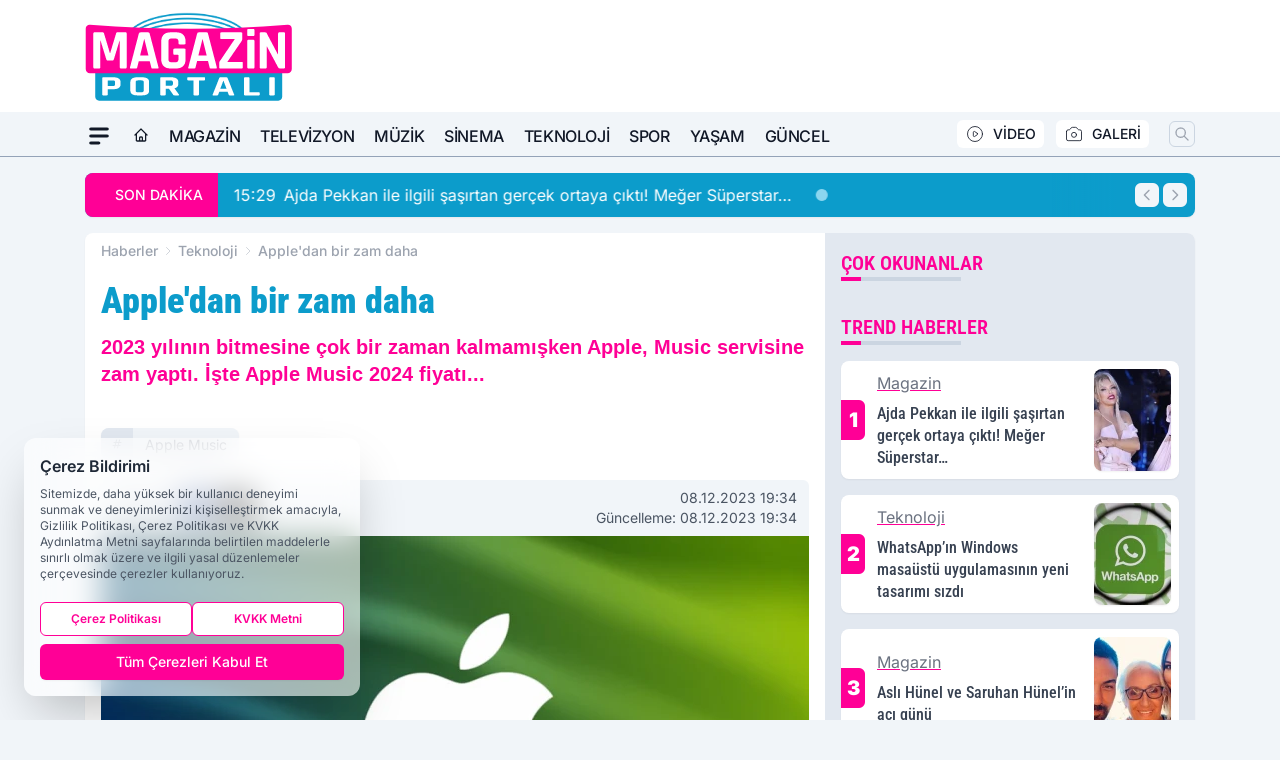

--- FILE ---
content_type: text/html; charset=UTF-8
request_url: https://www.magazinportali.com/apple-dan-bir-zam-daha/5567/
body_size: 32965
content:
<!doctype html>
<html lang="tr" prefix="og: https://ogp.me/ns# article: https://ogp.me/ns/article#" class="scroll-smooth text-gray-500 antialiased bg-mi-blue-gray-50 js-focus-visible translated-ltr">
<head>
<link rel="dns-prefetch" href="https://s.magazinportali.com">
<link rel="preconnect" href="https://s.magazinportali.com">
<link rel="dns-prefetch" href="https://i.magazinportali.com">
<link rel="preconnect" href="https://i.magazinportali.com">
<link rel="dns-prefetch" href="//adservice.google.com">
<link rel="dns-prefetch" href="//adservice.google.com.tr">
<link rel="dns-prefetch" href="//partner.googleadservices.com">
<link rel="dns-prefetch" href="//googleads.g.doubleclick.net">
<link rel="dns-prefetch" href="//securepubads.g.doubleclick.net">
<link rel="dns-prefetch" href="//tpc.googlesyndication.com">
<link rel="dns-prefetch" href="//pagead2.googlesyndication.com">
<link rel="dns-prefetch" href="//www.googletagservices.com">
<link rel="dns-prefetch" href="//www.googletagmanager.com">
<link rel="dns-prefetch" href="//www.google-analytics.com">
<link rel="preconnect" href="//www.google-analytics.com">
<script>
    const img = new Image();
    img.src = 'https://i.magazinportali.com/c/90/448x252/s/dosya/haber/apple-dan-bir-zam-daha_1702053264_3wMivV.jpg';
    img.fetchPriority = 'high';
</script>
<title>Apple'dan bir zam daha</title>
<meta name="title" content="Apple'dan bir zam daha">
<meta name="description" content="2023 yılının bitmesine çok bir zaman kalmamışken Apple, Music servisine zam yaptı. İşte Apple Music 2024 fiyatı...">
<meta name="datePublished" content="2023-12-08T19:34:24+03:00">
<meta name="dateModified" content="2023-12-08T19:34:24+03:00">
<meta name="url" content="https://www.magazinportali.com/apple-dan-bir-zam-daha/5567/">
<meta name="articleSection" content="news">
<meta name="articleAuthor" content="Magazin Portalı">
<style>
.mi-news-image{object-fit:cover;width:100%;height:100%;display:block}
body{font-display:swap}
</style>
<link rel="preload" href="https://s.magazinportali.com/themes/wind/fonts/roboto-condensed-regular.woff2" as="font" type="font/woff2" crossorigin>
<link rel="preload" href="https://s.magazinportali.com/themes/wind/fonts/roboto-condensed-500.woff2" as="font" type="font/woff2" crossorigin>
<link rel="preload" href="https://s.magazinportali.com/themes/wind/fonts/roboto-condensed-600.woff2" as="font" type="font/woff2" crossorigin>
<link rel="preload" href="https://s.magazinportali.com/themes/wind/fonts/roboto-condensed-700.woff2" as="font" type="font/woff2" crossorigin>
<link rel="preload" href="https://s.magazinportali.com/themes/wind/fonts/roboto-condensed-800.woff2" as="font" type="font/woff2" crossorigin>
<link rel="preload" href="https://s.magazinportali.com/themes/wind/fonts/roboto-condensed-900.woff2" as="font" type="font/woff2" crossorigin>
<style>@font-face{font-family:'Roboto Condensed';font-style:normal;font-weight:400;font-display:swap;src:url('https://s.magazinportali.com/themes/wind/fonts/roboto-condensed-regular.woff2')format('woff2');unicode-range:U+0000-00FF,U+0100-017F,U+0130-0131,U+02BB-02BC,U+02C6,U+02DA,U+02DC,U+2000-206F,U+2074,U+20AC,U+2122,U+2191,U+2193,U+2212,U+2215,U+FEFF,U+FFFD}@font-face{font-family:'Roboto Condensed';font-style:normal;font-weight:700;font-display:swap;src:url('https://s.magazinportali.com/themes/wind/fonts/roboto-condensed-700.woff2')format('woff2');unicode-range:U+0000-00FF,U+0100-017F,U+0130-0131,U+02BB-02BC,U+02C6,U+02DA,U+02DC,U+2000-206F,U+2074,U+20AC,U+2122,U+2191,U+2193,U+2212,U+2215,U+FEFF,U+FFFD}@font-face{font-family:'Roboto Condensed';font-style:normal;font-weight:600;font-display:swap;src:url('https://s.magazinportali.com/themes/wind/fonts/roboto-condensed-600.woff2')format('woff2');unicode-range:U+0000-00FF,U+0100-017F,U+0130-0131,U+02BB-02BC,U+02C6,U+02DA,U+02DC,U+2000-206F,U+2074,U+20AC,U+2122,U+2191,U+2193,U+2212,U+2215,U+FEFF,U+FFFD}@font-face{font-family:'Roboto Condensed';font-style:normal;font-weight:500;font-display:swap;src:url('https://s.magazinportali.com/themes/wind/fonts/roboto-condensed-500.woff2')format('woff2');unicode-range:U+0000-00FF,U+0100-017F,U+0130-0131,U+02BB-02BC,U+02C6,U+02DA,U+02DC,U+2000-206F,U+2074,U+20AC,U+2122,U+2191,U+2193,U+2212,U+2215,U+FEFF,U+FFFD}@font-face{font-family:'Roboto Condensed';font-style:normal;font-weight:800;font-display:swap;src:url('https://s.magazinportali.com/themes/wind/fonts/roboto-condensed-800.woff2')format('woff2');unicode-range:U+0000-00FF,U+0100-017F,U+0130-0131,U+02BB-02BC,U+02C6,U+02DA,U+02DC,U+2000-206F,U+2074,U+20AC,U+2122,U+2191,U+2193,U+2212,U+2215,U+FEFF,U+FFFD}@font-face{font-family:'Roboto Condensed';font-style:normal;font-weight:900;font-display:swap;src:url('https://s.magazinportali.com/themes/wind/fonts/roboto-condensed-900.woff2')format('woff2');unicode-range:U+0000-00FF,U+0100-017F,U+0130-0131,U+02BB-02BC,U+02C6,U+02DA,U+02DC,U+2000-206F,U+2074,U+20AC,U+2122,U+2191,U+2193,U+2212,U+2215,U+FEFF,U+FFFD}</style>
<link rel="preload" href="https://s.magazinportali.com/themes/wind/fonts/inter-regular.woff2" as="font" type="font/woff2" crossorigin>
<link rel="preload" href="https://s.magazinportali.com/themes/wind/fonts/inter-500.woff2" as="font" type="font/woff2" crossorigin>
<link rel="preload" href="https://s.magazinportali.com/themes/wind/fonts/inter-600.woff2" as="font" type="font/woff2" crossorigin>
<link rel="preload" href="https://s.magazinportali.com/themes/wind/fonts/inter-700.woff2" as="font" type="font/woff2" crossorigin>
<link rel="preload" href="https://s.magazinportali.com/themes/wind/fonts/inter-800.woff2" as="font" type="font/woff2" crossorigin>
<link rel="preload" href="https://s.magazinportali.com/themes/wind/fonts/inter-900.woff2" as="font" type="font/woff2" crossorigin>
<style>@font-face{font-family:'Inter';font-style:normal;font-weight:400;font-display:swap;src:url('https://s.magazinportali.com/themes/wind/fonts/inter-regular.woff2')format('woff2');unicode-range:U+0000-00FF,U+0100-017F,U+0130-0131,U+02BB-02BC,U+02C6,U+02DA,U+02DC,U+2000-206F,U+2074,U+20AC,U+2122,U+2191,U+2193,U+2212,U+2215,U+FEFF,U+FFFD}@font-face{font-family:'Inter';font-style:normal;font-weight:700;font-display:swap;src:url('https://s.magazinportali.com/themes/wind/fonts/inter-700.woff2')format('woff2');unicode-range:U+0000-00FF,U+0100-017F,U+0130-0131,U+02BB-02BC,U+02C6,U+02DA,U+02DC,U+2000-206F,U+2074,U+20AC,U+2122,U+2191,U+2193,U+2212,U+2215,U+FEFF,U+FFFD}@font-face{font-family:'Inter';font-style:normal;font-weight:600;font-display:swap;src:url('https://s.magazinportali.com/themes/wind/fonts/inter-600.woff2')format('woff2');unicode-range:U+0000-00FF,U+0100-017F,U+0130-0131,U+02BB-02BC,U+02C6,U+02DA,U+02DC,U+2000-206F,U+2074,U+20AC,U+2122,U+2191,U+2193,U+2212,U+2215,U+FEFF,U+FFFD}@font-face{font-family:'Inter';font-style:normal;font-weight:500;font-display:swap;src:url('https://s.magazinportali.com/themes/wind/fonts/inter-500.woff2')format('woff2');unicode-range:U+0000-00FF,U+0100-017F,U+0130-0131,U+02BB-02BC,U+02C6,U+02DA,U+02DC,U+2000-206F,U+2074,U+20AC,U+2122,U+2191,U+2193,U+2212,U+2215,U+FEFF,U+FFFD}@font-face{font-family:'Inter';font-style:normal;font-weight:800;font-display:swap;src:url('https://s.magazinportali.com/themes/wind/fonts/inter-800.woff2')format('woff2');unicode-range:U+0000-00FF,U+0100-017F,U+0130-0131,U+02BB-02BC,U+02C6,U+02DA,U+02DC,U+2000-206F,U+2074,U+20AC,U+2122,U+2191,U+2193,U+2212,U+2215,U+FEFF,U+FFFD}@font-face{font-family:'Inter';font-style:normal;font-weight:900;font-display:swap;src:url('https://s.magazinportali.com/themes/wind/fonts/inter-900.woff2')format('woff2');unicode-range:U+0000-00FF,U+0100-017F,U+0130-0131,U+02BB-02BC,U+02C6,U+02DA,U+02DC,U+2000-206F,U+2074,U+20AC,U+2122,U+2191,U+2193,U+2212,U+2215,U+FEFF,U+FFFD}</style>
<style>
body, html {padding: 0px !important;margin: 0px !important;}.leading-tight {line-height: 1.25;}.font-black {font-weight: 900;}.text-3xl {font-size: 1.875rem;line-height: 2.25rem;}.py-2 {padding-bottom: .5rem;padding-top: .5rem;}.pb-5 {padding-bottom: 1.25rem;}.pt-0 {padding-top: 0;}.font-semibold {font-weight: 600;}.object-cover {object-fit: cover;}  .w-full { width: 100%; }.h-full { height: 100%; }.news-description {font-family: -apple-system, BlinkMacSystemFont, 'Segoe UI', sans-serif;font-weight: 600;font-size: clamp(1.125rem, 2.5vw, 1.5rem);line-height: 1.5;color: #374151;margin: 0 0 1.25rem 0;}  @media (min-width: 768px) {.news-description { line-height: 1.375; }}img[fetchpriority="high"] {content-visibility: auto;will-change: auto;}
</style>
<meta charset="UTF-8">
<link rel="preload" as="image" href="https://i.magazinportali.com/c/90/708x399/s/dosya/haber/apple-dan-bir-zam-daha_1702053264_3wMivV.jpg" fetchpriority="high">
<link rel="preload" href="/themes/wind/css/haber.min.css?v=2605" as="style">
<link rel="preload" href="https://s.magazinportali.com/themes/wind/js/jquery-3.6.0.min.js" as="script">
<link rel="preload" href="https://s.magazinportali.com/themes/wind/js/swiper-bundle.min.js" as="script">
<link rel="preload" href="https://s.magazinportali.com/themes/wind/js/miapp.js" as="script">
<link rel="preload" href="https://s.magazinportali.com/themes/wind/js/social-share-kit.js" as="script" fetchpriority="low">
<link rel="preload" href="https://s.magazinportali.com/themes/wind/js/jquery.fancybox.min.js" as="script" fetchpriority="low">
<link rel="canonical" href="https://www.magazinportali.com/apple-dan-bir-zam-daha/5567/" />
<link rel="amphtml" href="https://www.magazinportali.com/amp/apple-dan-bir-zam-daha/5567/" />
<link rel="index" title="Magazin Portalı - Magazin Haber" href="https://www.magazinportali.com/" />
<link rel="image_src" href="https://i.magazinportali.com/c/90/1280x720/s/dosya/haber/apple-dan-bir-zam-daha_1702053264_3wMivV.jpg" type="image/jpeg" />
<link rel="search" type="application/opensearchdescription+xml" title="Magazin Portalı Arama" href="https://www.magazinportali.com/opensearch.xml" />
<link rel="alternate" type="application/rss+xml" title="Magazin Portalı - Magazin Haber rss beslemesi" href="https://www.magazinportali.com/rss/" />
<meta name="image" content="https://i.magazinportali.com/c/90/1280x720/s/dosya/haber/apple-dan-bir-zam-daha_1702053264_3wMivV.jpg" />
<meta name="thumbnail_height" content="100" />
<meta name="thumbnail_width" content="100" />
<link rel="thumbnail" href="https://i.magazinportali.com/c/90/100x100/s/dosya/haber/apple-dan-bir-zam-daha_1702053264_3wMivV.jpg" type="image/jpeg" />
<meta name="dateCreated" content="2023-12-08T19:34:24+03:00" />
<meta name="dateUpdated" content="2023-12-08T19:34:24+03:00" />
<meta name="robots" content="index, follow, max-image-preview:large, max-snippet:-1, max-video-preview:-1" />
<meta name="google-site-verification" content="" />
<meta property="og:site_name" content="Magazin Portalı" />
<meta property="og:url" content="https://www.magazinportali.com/apple-dan-bir-zam-daha/5567/" />
<meta property="og:title" content="Apple'dan bir zam daha" />
<meta property="og:description" content="2023 yılının bitmesine çok bir zaman kalmamışken Apple, Music servisine zam yaptı. İşte Apple Music 2024 fiyatı..." />
<meta property="og:image" content="https://i.magazinportali.com/c/90/1280x720/s/dosya/haber/apple-dan-bir-zam-daha_1702053264_3wMivV.jpg" />
<meta property="og:image:type" content="image/jpeg" />
<meta property="og:image:width" content="1280" />
<meta property="og:image:height" content="720" />
<meta property="og:image:alt" content="Apple'dan bir zam daha" />
<meta property="og:image:secure_url" content="https://i.magazinportali.com/c/90/1280x720/s/dosya/haber/apple-dan-bir-zam-daha_1702053264_3wMivV.jpg" />
<meta property="og:type" content="article" />
<meta property="og:locale" content="tr_TR" />
<meta property="twitter:account_id" content="" />
<meta name="twitter:card" content="summary_large_image" />
<meta name="twitter:url" content="https://www.magazinportali.com/apple-dan-bir-zam-daha/5567/" />
<meta name="twitter:domain" content="https://www.magazinportali.com/" />
<meta name="twitter:site" content="@" />
<meta name="twitter:title" content="Apple'dan bir zam daha" />
<meta name="twitter:description" content="2023 yılının bitmesine çok bir zaman kalmamışken Apple, Music servisine zam yaptı. İşte Apple Music 2024 fiyatı..." />
<meta name="twitter:image:src" content="https://i.magazinportali.com/c/90/1280x720/s/dosya/haber/apple-dan-bir-zam-daha_1702053264_3wMivV.jpg" />
<meta property="article:published_time" content="2023-12-08T19:34:24+03:00" />
<meta property="article:modified_time" content="2023-12-08T19:34:24+03:00" />
<meta property="article:author" content="Magazin Portalı" />
<meta property="article:section" content="Teknoloji" />
<meta property="article:opinion" content="false" />
<meta property="article:content_tier" content="free" />
<meta name="DC.Title" content="Apple'dan bir zam daha" />
<meta name="DC.Description" content="2023 yılının bitmesine çok bir zaman kalmamışken Apple, Music servisine zam yaptı. İşte Apple Music 2024 fiyatı..." />
<meta name="DC.Creator" content="Magazin Portalı" />
<meta name="DC.Subject" content="Apple'dan bir zam daha" />
<meta name="DC.Publisher" content="Magazin Portalı" />
<meta name="DC.Contributor" content="Magazin Portalı" />
<meta name="DC.Date" content="2023-12-08" />
<meta name="DC.Type" content="Text" />
<meta name="DC.Source" content="https://www.magazinportali.com/apple-dan-bir-zam-daha/5567/" />
<meta name="DC.Language" content="tr-TR" /><meta name="viewport" content="width=device-width, initial-scale=1, shrink-to-fit=no">
<meta http-equiv="X-UA-Compatible" content="ie=edge">
<meta http-equiv="content-type" content="text/html; charset=utf-8" />
<style>
    .h-menu {
        display: block;
        font-size: .875rem;
        font-weight: 500;
        letter-spacing: -.025em;
        line-height: 1.25rem;
        padding: .5rem 0;
        position: relative;
        text-transform: uppercase
    }

    @media (min-width: 970px) {
        .h-menu {
            font-size:1rem;
            line-height: 1.5rem;
            padding: .5rem 0
        }
    }
</style>
<link href="/themes/wind/css/haber.min.css?v=2605" rel="stylesheet">
<style>
    [x-cloak] { display: none }@font-face{font-family:swiper-icons;src:url('data:application/font-woff;charset=utf-8;base64, [base64]//wADZ2x5ZgAAAywAAADMAAAD2MHtryVoZWFkAAABbAAAADAAAAA2E2+eoWhoZWEAAAGcAAAAHwAAACQC9gDzaG10eAAAAigAAAAZAAAArgJkABFsb2NhAAAC0AAAAFoAAABaFQAUGG1heHAAAAG8AAAAHwAAACAAcABAbmFtZQAAA/gAAAE5AAACXvFdBwlwb3N0AAAFNAAAAGIAAACE5s74hXjaY2BkYGAAYpf5Hu/j+W2+MnAzMYDAzaX6QjD6/4//Bxj5GA8AuRwMYGkAPywL13jaY2BkYGA88P8Agx4j+/8fQDYfA1AEBWgDAIB2BOoAeNpjYGRgYNBh4GdgYgABEMnIABJzYNADCQAACWgAsQB42mNgYfzCOIGBlYGB0YcxjYGBwR1Kf2WQZGhhYGBiYGVmgAFGBiQQkOaawtDAoMBQxXjg/wEGPcYDDA4wNUA2CCgwsAAAO4EL6gAAeNpj2M0gyAACqxgGNWBkZ2D4/wMA+xkDdgAAAHjaY2BgYGaAYBkGRgYQiAHyGMF8FgYHIM3DwMHABGQrMOgyWDLEM1T9/w8UBfEMgLzE////P/5//f/V/xv+r4eaAAeMbAxwIUYmIMHEgKYAYjUcsDAwsLKxc3BycfPw8jEQA/[base64]/uznmfPFBNODM2K7MTQ45YEAZqGP81AmGGcF3iPqOop0r1SPTaTbVkfUe4HXj97wYE+yNwWYxwWu4v1ugWHgo3S1XdZEVqWM7ET0cfnLGxWfkgR42o2PvWrDMBSFj/IHLaF0zKjRgdiVMwScNRAoWUoH78Y2icB/yIY09An6AH2Bdu/UB+yxopYshQiEvnvu0dURgDt8QeC8PDw7Fpji3fEA4z/PEJ6YOB5hKh4dj3EvXhxPqH/SKUY3rJ7srZ4FZnh1PMAtPhwP6fl2PMJMPDgeQ4rY8YT6Gzao0eAEA409DuggmTnFnOcSCiEiLMgxCiTI6Cq5DZUd3Qmp10vO0LaLTd2cjN4fOumlc7lUYbSQcZFkutRG7g6JKZKy0RmdLY680CDnEJ+UMkpFFe1RN7nxdVpXrC4aTtnaurOnYercZg2YVmLN/d/gczfEimrE/fs/bOuq29Zmn8tloORaXgZgGa78yO9/cnXm2BpaGvq25Dv9S4E9+5SIc9PqupJKhYFSSl47+Qcr1mYNAAAAeNptw0cKwkAAAMDZJA8Q7OUJvkLsPfZ6zFVERPy8qHh2YER+3i/BP83vIBLLySsoKimrqKqpa2hp6+jq6RsYGhmbmJqZSy0sraxtbO3sHRydnEMU4uR6yx7JJXveP7WrDycAAAAAAAH//wACeNpjYGRgYOABYhkgZgJCZgZNBkYGLQZtIJsFLMYAAAw3ALgAeNolizEKgDAQBCchRbC2sFER0YD6qVQiBCv/H9ezGI6Z5XBAw8CBK/m5iQQVauVbXLnOrMZv2oLdKFa8Pjuru2hJzGabmOSLzNMzvutpB3N42mNgZGBg4GKQYzBhYMxJLMlj4GBgAYow/P/PAJJhLM6sSoWKfWCAAwDAjgbRAAB42mNgYGBkAIIbCZo5IPrmUn0hGA0AO8EFTQAA');font-weight:400;font-style:normal}:root{--swiper-theme-color:#007aff}.swiper{margin-left:auto;margin-right:auto;position:relative;overflow:hidden;list-style:none;padding:0;z-index:1}.swiper-vertical>.swiper-wrapper{flex-direction:column}.swiper-wrapper{position:relative;width:100%;height:100%;z-index:1;display:flex;transition-property:transform;box-sizing:content-box}.swiper-android .swiper-slide,.swiper-wrapper{transform:translate3d(0px,0,0)}.swiper-pointer-events{touch-action:pan-y}.swiper-pointer-events.swiper-vertical{touch-action:pan-x}.swiper-slide{flex-shrink:0;width:100%;height:100%;position:relative;transition-property:transform}.swiper-slide-invisible-blank{visibility:hidden}.swiper-autoheight,.swiper-autoheight .swiper-slide{height:auto}.swiper-autoheight .swiper-wrapper{align-items:flex-start;transition-property:transform,height}.swiper-backface-hidden .swiper-slide{transform:translateZ(0);-webkit-backface-visibility:hidden;backface-visibility:hidden}.swiper-3d,.swiper-3d.swiper-css-mode .swiper-wrapper{perspective:1200px}.swiper-3d .swiper-cube-shadow,.swiper-3d .swiper-slide,.swiper-3d .swiper-slide-shadow,.swiper-3d .swiper-slide-shadow-bottom,.swiper-3d .swiper-slide-shadow-left,.swiper-3d .swiper-slide-shadow-right,.swiper-3d .swiper-slide-shadow-top,.swiper-3d .swiper-wrapper{transform-style:preserve-3d}.swiper-3d .swiper-slide-shadow,.swiper-3d .swiper-slide-shadow-bottom,.swiper-3d .swiper-slide-shadow-left,.swiper-3d .swiper-slide-shadow-right,.swiper-3d .swiper-slide-shadow-top{position:absolute;left:0;top:0;width:100%;height:100%;pointer-events:none;z-index:10}.swiper-3d .swiper-slide-shadow{background:rgba(0,0,0,.15)}.swiper-3d .swiper-slide-shadow-left{background-image:linear-gradient(to left,rgba(0,0,0,.5),rgba(0,0,0,0))}.swiper-3d .swiper-slide-shadow-right{background-image:linear-gradient(to right,rgba(0,0,0,.5),rgba(0,0,0,0))}.swiper-3d .swiper-slide-shadow-top{background-image:linear-gradient(to top,rgba(0,0,0,.5),rgba(0,0,0,0))}.swiper-3d .swiper-slide-shadow-bottom{background-image:linear-gradient(to bottom,rgba(0,0,0,.5),rgba(0,0,0,0))}.swiper-css-mode>.swiper-wrapper{overflow:auto;scrollbar-width:none;-ms-overflow-style:none}.swiper-css-mode>.swiper-wrapper::-webkit-scrollbar{display:none}.swiper-css-mode>.swiper-wrapper>.swiper-slide{scroll-snap-align:start start}.swiper-horizontal.swiper-css-mode>.swiper-wrapper{scroll-snap-type:x mandatory}.swiper-vertical.swiper-css-mode>.swiper-wrapper{scroll-snap-type:y mandatory}.swiper-centered>.swiper-wrapper::before{content:'';flex-shrink:0;order:9999}.swiper-centered.swiper-horizontal>.swiper-wrapper>.swiper-slide:first-child{margin-inline-start:var(--swiper-centered-offset-before)}.swiper-centered.swiper-horizontal>.swiper-wrapper::before{height:100%;min-height:1px;width:var(--swiper-centered-offset-after)}.swiper-centered.swiper-vertical>.swiper-wrapper>.swiper-slide:first-child{margin-block-start:var(--swiper-centered-offset-before)}.swiper-centered.swiper-vertical>.swiper-wrapper::before{width:100%;min-width:1px;height:var(--swiper-centered-offset-after)}.swiper-centered>.swiper-wrapper>.swiper-slide{scroll-snap-align:center center}:root{--swiper-navigation-size:44px}.swiper-button-next,.swiper-button-prev{position:absolute;top:50%;width:calc(var(--swiper-navigation-size)/ 44 * 27);height:var(--swiper-navigation-size);margin-top:calc(0px - (var(--swiper-navigation-size)/ 2));z-index:10;cursor:pointer;display:flex;align-items:center;justify-content:center;color:var(--swiper-navigation-color,var(--swiper-theme-color))}.swiper-button-next.swiper-button-disabled,.swiper-button-prev.swiper-button-disabled{opacity:.35;cursor:auto;pointer-events:none}.swiper-button-next:after,.swiper-button-prev:after{font-family:swiper-icons;font-size:var(--swiper-navigation-size);text-transform:none!important;letter-spacing:0;text-transform:none;font-variant:initial;line-height:1}.swiper-button-prev,.swiper-rtl .swiper-button-next{left:10px;right:auto}.swiper-button-prev:after,.swiper-rtl .swiper-button-next:after{content:'prev'}.swiper-button-next,.swiper-rtl .swiper-button-prev{right:10px;left:auto}.swiper-button-next:after,.swiper-rtl .swiper-button-prev:after{content:'next'}.swiper-button-lock{display:none}.swiper-pagination{position:absolute;text-align:center;transition:.3s opacity;transform:translate3d(0,0,0);z-index:10}.swiper-pagination.swiper-pagination-hidden{opacity:0}.swiper-horizontal>.swiper-pagination-bullets,.swiper-pagination-bullets.swiper-pagination-horizontal,.swiper-pagination-custom,.swiper-pagination-fraction{bottom:10px;left:0;width:100%}.swiper-pagination-bullets-dynamic{overflow:hidden;font-size:0}.swiper-pagination-bullets-dynamic .swiper-pagination-bullet{transform:scale(.33);position:relative}.swiper-pagination-bullets-dynamic .swiper-pagination-bullet-active{transform:scale(1)}.swiper-pagination-bullets-dynamic .swiper-pagination-bullet-active-main{transform:scale(1)}.swiper-pagination-bullets-dynamic .swiper-pagination-bullet-active-prev{transform:scale(.66)}.swiper-pagination-bullets-dynamic .swiper-pagination-bullet-active-prev-prev{transform:scale(.33)}.swiper-pagination-bullets-dynamic .swiper-pagination-bullet-active-next{transform:scale(.66)}.swiper-pagination-bullets-dynamic .swiper-pagination-bullet-active-next-next{transform:scale(.33)}.swiper-pagination-bullet{width:var(--swiper-pagination-bullet-width,var(--swiper-pagination-bullet-size,8px));height:var(--swiper-pagination-bullet-height,var(--swiper-pagination-bullet-size,8px));display:inline-block;border-radius:50%;background:var(--swiper-pagination-bullet-inactive-color,#000);opacity:var(--swiper-pagination-bullet-inactive-opacity, .2)}button.swiper-pagination-bullet{border:none;margin:0;padding:0;box-shadow:none;-webkit-appearance:none;appearance:none}.swiper-pagination-clickable .swiper-pagination-bullet{cursor:pointer}.swiper-pagination-bullet:only-child{display:none!important}.swiper-pagination-bullet-active{opacity:var(--swiper-pagination-bullet-opacity, 1);background:var(--swiper-pagination-color,var(--swiper-theme-color))}.swiper-pagination-vertical.swiper-pagination-bullets,.swiper-vertical>.swiper-pagination-bullets{right:10px;top:50%;transform:translate3d(0px,-50%,0)}.swiper-pagination-vertical.swiper-pagination-bullets .swiper-pagination-bullet,.swiper-vertical>.swiper-pagination-bullets .swiper-pagination-bullet{margin:var(--swiper-pagination-bullet-vertical-gap,6px) 0;display:block}.swiper-pagination-vertical.swiper-pagination-bullets.swiper-pagination-bullets-dynamic,.swiper-vertical>.swiper-pagination-bullets.swiper-pagination-bullets-dynamic{top:50%;transform:translateY(-50%);width:8px}.swiper-pagination-vertical.swiper-pagination-bullets.swiper-pagination-bullets-dynamic .swiper-pagination-bullet,.swiper-vertical>.swiper-pagination-bullets.swiper-pagination-bullets-dynamic .swiper-pagination-bullet{display:inline-block;transition:.2s transform,.2s top}.swiper-horizontal>.swiper-pagination-bullets .swiper-pagination-bullet,.swiper-pagination-horizontal.swiper-pagination-bullets .swiper-pagination-bullet{margin:0 var(--swiper-pagination-bullet-horizontal-gap,4px)}.swiper-horizontal>.swiper-pagination-bullets.swiper-pagination-bullets-dynamic,.swiper-pagination-horizontal.swiper-pagination-bullets.swiper-pagination-bullets-dynamic{left:50%;transform:translateX(-50%);white-space:nowrap}.swiper-horizontal>.swiper-pagination-bullets.swiper-pagination-bullets-dynamic .swiper-pagination-bullet,.swiper-pagination-horizontal.swiper-pagination-bullets.swiper-pagination-bullets-dynamic .swiper-pagination-bullet{transition:.2s transform,.2s left}.swiper-horizontal.swiper-rtl>.swiper-pagination-bullets-dynamic .swiper-pagination-bullet{transition:.2s transform,.2s right}.swiper-pagination-progressbar{background:rgba(0,0,0,.25);position:absolute}.swiper-pagination-progressbar .swiper-pagination-progressbar-fill{background:var(--swiper-pagination-color,var(--swiper-theme-color));position:absolute;left:0;top:0;width:100%;height:100%;transform:scale(0);transform-origin:left top}.swiper-rtl .swiper-pagination-progressbar .swiper-pagination-progressbar-fill{transform-origin:right top}.swiper-horizontal>.swiper-pagination-progressbar,.swiper-pagination-progressbar.swiper-pagination-horizontal,.swiper-pagination-progressbar.swiper-pagination-vertical.swiper-pagination-progressbar-opposite,.swiper-vertical>.swiper-pagination-progressbar.swiper-pagination-progressbar-opposite{width:100%;height:4px;left:0;top:0}.swiper-horizontal>.swiper-pagination-progressbar.swiper-pagination-progressbar-opposite,.swiper-pagination-progressbar.swiper-pagination-horizontal.swiper-pagination-progressbar-opposite,.swiper-pagination-progressbar.swiper-pagination-vertical,.swiper-vertical>.swiper-pagination-progressbar{width:4px;height:100%;left:0;top:0}.swiper-pagination-lock{display:none}.swiper-lazy-preloader{width:42px;height:42px;position:absolute;left:50%;top:50%;margin-left:-21px;margin-top:-21px;z-index:10;transform-origin:50%;box-sizing:border-box;border:4px solid var(--swiper-preloader-color,var(--swiper-theme-color));border-radius:50%;border-top-color:transparent;animation:swiper-preloader-spin 1s infinite linear}.swiper-lazy-preloader-white{--swiper-preloader-color:#fff}.swiper-lazy-preloader-black{--swiper-preloader-color:#000}@keyframes swiper-preloader-spin{0%{transform:rotate(0deg)}100%{transform:rotate(360deg)}}.swiper-fade.swiper-free-mode .swiper-slide{transition-timing-function:ease-out}.swiper-fade .swiper-slide{pointer-events:none;transition-property:opacity}.swiper-fade .swiper-slide .swiper-slide{pointer-events:none}.swiper-fade .swiper-slide-active,.swiper-fade .swiper-slide-active .swiper-slide-active{pointer-events:auto}.fancybox-active{height:auto}.fancybox-is-hidden{left:-9999px;margin:0;position:absolute!important;top:-9999px;visibility:hidden}.fancybox-container{-webkit-backface-visibility:hidden;height:100%;left:0;outline:none;position:fixed;-webkit-tap-highlight-color:transparent;top:0;-ms-touch-action:manipulation;touch-action:manipulation;transform:translateZ(0);width:100%;z-index:99992}.fancybox-container *{box-sizing:border-box}.fancybox-bg,.fancybox-inner,.fancybox-outer,.fancybox-stage{bottom:0;left:0;position:absolute;right:0;top:0}.fancybox-outer{-webkit-overflow-scrolling:touch;overflow-y:auto}.fancybox-bg{background:#000000;opacity:0;transition-duration:inherit;transition-property:opacity;transition-timing-function:cubic-bezier(.47,0,.74,.71)}.fancybox-is-open .fancybox-bg{opacity:.8;transition-timing-function:cubic-bezier(.22,.61,.36,1)}.fancybox-caption,.fancybox-infobar,.fancybox-navigation .fancybox-button,.fancybox-toolbar{direction:ltr;opacity:0;position:absolute;transition:opacity .25s ease,visibility 0s ease .25s;visibility:hidden;z-index:99997}.fancybox-show-caption .fancybox-caption,.fancybox-show-infobar .fancybox-infobar,.fancybox-show-nav .fancybox-navigation .fancybox-button,.fancybox-show-toolbar .fancybox-toolbar{opacity:1;transition:opacity .25s ease 0s,visibility 0s ease 0s;visibility:visible}.fancybox-infobar{color:#ccc;font-size:13px;-webkit-font-smoothing:subpixel-antialiased;height:44px;left:0;line-height:44px;min-width:44px;mix-blend-mode:difference;padding:0 10px;pointer-events:none;top:0;-webkit-touch-callout:none;-webkit-user-select:none;-moz-user-select:none;-ms-user-select:none;user-select:none}.fancybox-toolbar{right:0;top:0}.fancybox-stage{direction:ltr;overflow:visible;transform:translateZ(0);z-index:99994}.fancybox-is-open .fancybox-stage{overflow:hidden}.fancybox-slide{-webkit-backface-visibility:hidden;display:none;height:100%;left:0;outline:none;overflow:auto;-webkit-overflow-scrolling:touch;padding:10px;position:absolute;text-align:center;top:0;transition-property:transform,opacity;white-space:normal;width:100%;z-index:99994}.fancybox-slide:before{content:\"\";display:inline-block;font-size:0;height:100%;vertical-align:middle;width:0}.fancybox-is-sliding .fancybox-slide,.fancybox-slide--current,.fancybox-slide--next,.fancybox-slide--previous{display:block}.fancybox-slide--image{overflow:hidden;padding:10px 0}.fancybox-slide--image:before{display:none}.fancybox-slide--html{padding:6px}.fancybox-content{background:#fff;display:inline-block;margin:0;max-width:100%;overflow:auto;-webkit-overflow-scrolling:touch;padding:10px;position:relative;text-align:left;vertical-align:middle}.fancybox-slide--image .fancybox-content{animation-timing-function:cubic-bezier(.5,0,.14,1);-webkit-backface-visibility:hidden;background:transparent;background-repeat:no-repeat;background-size:100% 100%;left:0;max-width:none;overflow:visible;padding:0;position:absolute;top:0;transform-origin:top left;transition-property:transform,opacity;-webkit-user-select:none;-moz-user-select:none;-ms-user-select:none;user-select:none;z-index:99995}.fancybox-can-zoomOut .fancybox-content{cursor:zoom-out}.fancybox-can-zoomIn .fancybox-content{cursor:zoom-in}.fancybox-can-pan .fancybox-content,.fancybox-can-swipe .fancybox-content{cursor:grab}.fancybox-is-grabbing .fancybox-content{cursor:grabbing}.fancybox-container [data-selectable=true]{cursor:text}.fancybox-image,.fancybox-spaceball{background:transparent;border:0;height:100%;left:0;margin:0;max-height:none;max-width:none;padding:0;position:absolute;top:0;-webkit-user-select:none;-moz-user-select:none;-ms-user-select:none;user-select:none;width:100%}.fancybox-spaceball{z-index:1}.fancybox-slide--iframe .fancybox-content,.fancybox-slide--map .fancybox-content,.fancybox-slide--pdf .fancybox-content,.fancybox-slide--video .fancybox-content{height:100%;overflow:visible;padding:0;width:100%}.fancybox-slide--video .fancybox-content{background:#000}.fancybox-slide--map .fancybox-content{background:#e5e3df}.fancybox-slide--iframe .fancybox-content{background:#f8f8f8}.fancybox-iframe,.fancybox-video{background:transparent;border:0;display:block;height:100%;margin:0;overflow:hidden;padding:0;width:100%}.fancybox-iframe{left:0;position:absolute;top:0}.fancybox-error{background:#fff;cursor:default;max-width:400px;padding:40px;width:100%}.fancybox-error p{color:#444;font-size:16px;line-height:20px;margin:0;padding:0}.fancybox-button{border:0;border-radius:0;box-shadow:none;cursor:pointer;display:inline-block;height:60px;margin:0;padding:10px;position:relative;transition:color .2s;vertical-align:top;visibility:inherit;width:60px}.fancybox-button,.fancybox-button:link,.fancybox-button:visited{color:#ccc}.fancybox-button:hover{color:#fff}.fancybox-button:focus{outline:none}.fancybox-button.fancybox-focus{outline:1px dotted}.fancybox-button[disabled],.fancybox-button[disabled]:hover{color:#888;cursor:default;outline:none}.fancybox-button div{height:100%}.fancybox-button svg{display:block;height:100%;overflow:visible;position:relative;width:100%}.fancybox-button svg path{fill:currentColor;stroke-width:0}.fancybox-button--fsenter svg:nth-child(2),.fancybox-button--fsexit svg:first-child,.fancybox-button--pause svg:first-child,.fancybox-button--play svg:nth-child(2){display:none}.fancybox-progress{background:#ff5268;height:2px;left:0;position:absolute;right:0;top:0;transform:scaleX(0);transform-origin:0;transition-property:transform;transition-timing-function:linear;z-index:99998}.fancybox-close-small{background:transparent;border:0;border-radius:0;color:#ccc;cursor:pointer;opacity:.8;padding:8px;position:absolute;right:-12px;top:-10px;z-index:401}.fancybox-close-small:hover{color:#fff;opacity:1}.fancybox-slide--html .fancybox-close-small{color:currentColor;padding:10px;right:0;top:0}.fancybox-slide--image.fancybox-is-scaling .fancybox-content{overflow:hidden}.fancybox-is-scaling .fancybox-close-small,.fancybox-is-zoomable.fancybox-can-pan .fancybox-close-small{display:none}.fancybox-navigation .fancybox-button{background-clip:content-box;height:100px;opacity:0;position:absolute;top:calc(50% - 50px);width:70px}.fancybox-navigation .fancybox-button div{padding:7px}.fancybox-navigation .fancybox-button--arrow_left{left:0;left:env(safe-area-inset-left);padding:31px 26px 31px 6px}.fancybox-navigation .fancybox-button--arrow_right{padding:31px 6px 31px 26px;right:0;right:env(safe-area-inset-right)}.fancybox-caption{background:linear-gradient(0deg,rgba(0,0,0,.85) 0,rgba(0,0,0,.3) 50%,rgba(0,0,0,.15) 65%,rgba(0,0,0,.075) 75.5%,rgba(0,0,0,.037) 82.85%,rgba(0,0,0,.019) 88%,transparent);bottom:0;color:#eee;font-size:14px;font-weight:400;left:0;line-height:1.5;padding:75px 10px 25px;pointer-events:none;right:0;text-align:center;z-index:99996}@supports (padding:max(0px)){.fancybox-caption{padding:75px max(10px,env(safe-area-inset-right)) max(25px,env(safe-area-inset-bottom)) max(10px,env(safe-area-inset-left))}}.fancybox-caption--separate{margin-top:-50px}.fancybox-caption__body{max-height:50vh;overflow:auto;pointer-events:all}.fancybox-caption a,.fancybox-caption a:link,.fancybox-caption a:visited{color:#ccc;text-decoration:none}.fancybox-caption a:hover{color:#fff;text-decoration:underline}.fancybox-loading{animation:a 1s linear infinite;background:transparent;border:4px solid #888;border-bottom-color:#fff;border-radius:50%;height:50px;left:50%;margin:-25px 0 0 -25px;opacity:.7;padding:0;position:absolute;top:50%;width:50px;z-index:99999}@keyframes a{to{transform:rotate(1turn)}}.fancybox-animated{transition-timing-function:cubic-bezier(0,0,.25,1)}.fancybox-fx-slide.fancybox-slide--previous{opacity:0;transform:translate3d(-100%,0,0)}.fancybox-fx-slide.fancybox-slide--next{opacity:0;transform:translate3d(100%,0,0)}.fancybox-fx-slide.fancybox-slide--current{opacity:1;transform:translateZ(0)}.fancybox-fx-fade.fancybox-slide--next,.fancybox-fx-fade.fancybox-slide--previous{opacity:0;transition-timing-function:cubic-bezier(.19,1,.22,1)}.fancybox-fx-fade.fancybox-slide--current{opacity:1}.fancybox-fx-zoom-in-out.fancybox-slide--previous{opacity:0;transform:scale3d(1.5,1.5,1.5)}.fancybox-fx-zoom-in-out.fancybox-slide--next{opacity:0;transform:scale3d(.5,.5,.5)}.fancybox-fx-zoom-in-out.fancybox-slide--current{opacity:1;transform:scaleX(1)}.fancybox-fx-rotate.fancybox-slide--previous{opacity:0;transform:rotate(-1turn)}.fancybox-fx-rotate.fancybox-slide--next{opacity:0;transform:rotate(1turn)}.fancybox-fx-rotate.fancybox-slide--current{opacity:1;transform:rotate(0deg)}.fancybox-fx-circular.fancybox-slide--previous{opacity:0;transform:scale3d(0,0,0) translate3d(-100%,0,0)}.fancybox-fx-circular.fancybox-slide--next{opacity:0;transform:scale3d(0,0,0) translate3d(100%,0,0)}.fancybox-fx-circular.fancybox-slide--current{opacity:1;transform:scaleX(1) translateZ(0)}.fancybox-fx-tube.fancybox-slide--previous{transform:translate3d(-100%,0,0) scale(.1) skew(-10deg)}.fancybox-fx-tube.fancybox-slide--next{transform:translate3d(100%,0,0) scale(.1) skew(10deg)}.fancybox-fx-tube.fancybox-slide--current{transform:translateZ(0) scale(1)}@media (max-height:576px){.fancybox-slide{padding-left:6px;padding-right:6px}.fancybox-slide--image{padding:6px 0}.fancybox-close-small{right:-6px}.fancybox-slide--image .fancybox-close-small{background:#4e4e4e;color:#f2f4f6;height:36px;opacity:1;padding:6px;right:0;top:0;width:36px}.fancybox-caption{padding-left:12px;padding-right:12px}@supports (padding:max(0px)){.fancybox-caption{padding-left:max(12px,env(safe-area-inset-left));padding-right:max(12px,env(safe-area-inset-right))}}}.fancybox-share{background:#f4f4f4;border-radius:3px;max-width:90%;padding:30px;text-align:center}.fancybox-share h1{color:#222;font-size:35px;font-weight:700;margin:0 0 20px}.fancybox-share p{margin:0;padding:0}.fancybox-share__button{border:0;border-radius:3px;display:inline-block;font-size:14px;font-weight:700;line-height:40px;margin:0 5px 10px;min-width:130px;padding:0 15px;text-decoration:none;transition:all .2s;-webkit-user-select:none;-moz-user-select:none;-ms-user-select:none;user-select:none;white-space:nowrap}.fancybox-share__button:link,.fancybox-share__button:visited{color:#fff}.fancybox-share__button:hover{text-decoration:none}.fancybox-share__button--fb{background:#3b5998}.fancybox-share__button--fb:hover{background:#344e86}.fancybox-share__button--pt{background:#bd081d}.fancybox-share__button--pt:hover{background:#aa0719}.fancybox-share__button--tw{background:#1da1f2}.fancybox-share__button--tw:hover{background:#0d95e8}.fancybox-share__button svg{height:25px;margin-right:7px;position:relative;top:-1px;vertical-align:middle;width:25px}.fancybox-share__button svg path{fill:#fff}.fancybox-share__input{background:transparent;border:0;border-bottom:1px solid #d7d7d7;border-radius:0;color:#5d5b5b;font-size:14px;margin:10px 0 0;outline:none;padding:10px 15px;width:100%}.fancybox-thumbs{background:#ddd;bottom:0;display:none;margin:0;-webkit-overflow-scrolling:touch;-ms-overflow-style:-ms-autohiding-scrollbar;padding:2px 2px 4px;position:absolute;right:0;-webkit-tap-highlight-color:rgba(0,0,0,0);top:0;width:212px;z-index:99995}.fancybox-thumbs-x{overflow-x:auto;overflow-y:hidden}.fancybox-show-thumbs .fancybox-thumbs{display:block}.fancybox-show-thumbs .fancybox-inner{right:212px}.fancybox-thumbs__list{font-size:0;height:100%;list-style:none;margin:0;overflow-x:hidden;overflow-y:auto;padding:0;position:absolute;position:relative;white-space:nowrap;width:100%}.fancybox-thumbs-x .fancybox-thumbs__list{overflow:hidden}.fancybox-thumbs-y .fancybox-thumbs__list::-webkit-scrollbar{width:7px}.fancybox-thumbs-y .fancybox-thumbs__list::-webkit-scrollbar-track{background:#fff;border-radius:10px;box-shadow:inset 0 0 6px rgba(0,0,0,.3)}.fancybox-thumbs-y .fancybox-thumbs__list::-webkit-scrollbar-thumb{background:#2a2a2a;border-radius:10px}.fancybox-thumbs__list a{-webkit-backface-visibility:hidden;backface-visibility:hidden;background-color:rgba(0,0,0,.1);background-position:50%;background-repeat:no-repeat;background-size:cover;cursor:pointer;float:left;height:75px;margin:2px;max-height:calc(100% - 8px);max-width:calc(50% - 4px);outline:none;overflow:hidden;padding:0;position:relative;-webkit-tap-highlight-color:transparent;width:100px}.fancybox-thumbs__list a:before{border:6px solid #ff5268;bottom:0;content:\"\";left:0;opacity:0;position:absolute;right:0;top:0;transition:all .2s cubic-bezier(.25,.46,.45,.94);z-index:99991}.fancybox-thumbs__list a:focus:before{opacity:.5}.fancybox-thumbs__list a.fancybox-thumbs-active:before{opacity:1}@media (max-width:576px){.fancybox-thumbs{width:110px}.fancybox-show-thumbs .fancybox-inner{right:110px}.fancybox-thumbs__list a{max-width:calc(100% - 10px)}}.fancybox-slide--iframe .fancybox-content {width  : 400px!important;margin: 0;border-radius: 0.5rem!important;overflow: hidden!important;}.n-comment-success {position: absolute;width: 100%;height: 100%;background-color: rgba(255, 255, 255, .9);top: 0;left: 0;z-index: 999999;display: flex;justify-content: center;align-items: center;}.n-comment-icon-s{clear:both;color:#8bc34a;font-size: 70px;text-align: center;display: block;padding: 5px}.n-comment-icon-w{clear:both;color:#ff9800;font-size: 70px;text-align: center;display: block;padding: 5px}.n-commnet-title{font-size: 19px;color:#888888;text-align: center;padding: 5px 20px 30px 20px;}.n-close{display:inline-block;font-size:15px;font-weight:600;padding:5px 10px 5px 10px;border:1px solid #888888;margin-top:30px!important;border-radius: 0.5rem;}#Imageid{border-radius:0.5rem!important;overflow:hidden!important;}
</style><meta name="mobile-web-app-capable" content="yes">
<meta name="application-name" content="Magazin Portalı - Magazin Haber">
<link rel="manifest" href="/manifest.json">
<link rel="icon" href="https://s.magazinportali.com/dosya/logo/magazin-portali-favicon.png">
<link rel="apple-touch-icon" href="https://s.magazinportali.com/dosya/logo/magazin-portali-favicon.png">
<link rel="android-touch-icon" href="https://s.magazinportali.com/dosya/logo/magazin-portali-favicon.png" />
<link rel="apple-touch-icon-precomposed" href="https://s.magazinportali.com/c/80/114x114/s/dosya/logo/favicons/magazin-portali-favicon.png" />
<link rel="apple-touch-icon-precomposed" sizes="170x170" href="https://s.magazinportali.com/c/80/114x114/s/dosya/logo/favicons/magazin-portali-favicon.png" />
<link rel="apple-touch-icon" sizes="57x57" href="https://s.magazinportali.com/c/80/57x57/s/dosya/logo/favicons/magazin-portali-favicon.png">
<link rel="apple-touch-icon" sizes="60x60" href="https://s.magazinportali.com/c/80/60x60/s/dosya/logo/favicons/magazin-portali-favicon.png">
<link rel="apple-touch-icon" sizes="72x72" href="https://s.magazinportali.com/c/80/72x72/s/dosya/logo/favicons/magazin-portali-favicon.png">
<link rel="apple-touch-icon" sizes="76x76" href="https://s.magazinportali.com/c/80/76x76/s/dosya/logo/favicons/magazin-portali-favicon.png">
<link rel="apple-touch-icon" sizes="114x114" href="https://s.magazinportali.com/c/80/114x114/s/dosya/logo/favicons/magazin-portali-favicon.png">
<link rel="apple-touch-icon" sizes="120x120" href="https://s.magazinportali.com/c/80/120x120/s/dosya/logo/favicons/magazin-portali-favicon.png">
<link rel="apple-touch-icon" sizes="144x144" href="https://s.magazinportali.com/c/80/144x144/s/dosya/logo/favicons/magazin-portali-favicon.png">
<link rel="apple-touch-icon" sizes="152x152" href="https://s.magazinportali.com/c/80/152x152/s/dosya/logo/favicons/magazin-portali-favicon.png">
<link rel="apple-touch-icon" sizes="180x180" href="https://s.magazinportali.com/c/80/180x180/s/dosya/logo/favicons/magazin-portali-favicon.png">
<link rel="icon" type="image/png" sizes="512x512" href="https://s.magazinportali.com/c/80/512x512/s/dosya/logo/favicons/magazin-portali-favicon.png">
<link rel="icon" type="image/png" sizes="384x384" href="https://s.magazinportali.com/c/80/384x384/s/dosya/logo/favicons/magazin-portali-favicon.png">
<link rel="icon" type="image/png" sizes="192x192" href="https://s.magazinportali.com/c/80/192x192/s/dosya/logo/favicons/magazin-portali-favicon.png">
<link rel="icon" type="image/png" sizes="152x152" href="https://s.magazinportali.com/c/80/152x152/s/dosya/logo/favicons/magazin-portali-favicon.png">
<link rel="icon" type="image/png" sizes="144x144" href="https://s.magazinportali.com/c/80/144x144/s/dosya/logo/favicons/magazin-portali-favicon.png">
<link rel="icon" type="image/png" sizes="128x128" href="https://s.magazinportali.com/c/80/128x128/s/dosya/logo/favicons/magazin-portali-favicon.png">
<link rel="icon" type="image/png" sizes="96x96" href="https://s.magazinportali.com/c/80/96x96/s/dosya/logo/favicons/magazin-portali-favicon.png">
<link rel="icon" type="image/png" sizes="72x72" href="https://s.magazinportali.com/c/80/72x72/s/dosya/logo/favicons/magazin-portali-favicon.png">
<link rel="icon" type="image/png" sizes="32x32" href="https://s.magazinportali.com/c/80/32x32/s/dosya/logo/favicons/magazin-portali-favicon.png">
<link rel="icon" type="image/png" sizes="16x16" href="https://s.magazinportali.com/c/80/16x16/s/dosya/logo/favicons/magazin-portali-favicon.png">
<meta name="apple-mobile-web-app-status-bar-style" content="#ffffff">
<meta name="apple-mobile-web-app-title" content="Magazin Portalı - Magazin Haber">
<meta name="apple-mobile-web-app-status-bar-style" content="#ffffff" />
<meta name="msapplication-TileColor" content="#ffffff">
<meta name="msapplication-TileImage" content="https://s.magazinportali.com/c/80/152x152/s/dosya/logo/favicons/magazin-portali-favicon.png">
<meta name="theme-color" content="#ff0096">
<script>
    if ('serviceWorker' in navigator) {
        navigator.serviceWorker.register('/serviceworker.js')
            .then(() => console.log('Service Worker Installed...'))
            .catch(err => console.error('Not supported browser!', err));
    }
</script>
    <!-- Google tag (gtag.js) -->
    <script defer src="https://www.googletagmanager.com/gtag/js?id=G-MJZBEXV6C0"></script>
    <script>
        window.dataLayer = window.dataLayer || [];
        function gtag(){dataLayer.push(arguments);}
        gtag('js', new Date());
        gtag('config', 'G-MJZBEXV6C0');
    </script>
<script defer data-domain="magazinportali.com" src="https://app.kulgacdn.com/js/script.js"></script>
</head>
<body class="haber-detay bg-secondary bg-opacity-80 lg:bg-slate-100 font-misans text-gray-600 selection:bg-slate-300 selection:text-white">
<div class="bg-slate-100 max-w-md lg:max-w-full mx-auto">
<div class="bg-header relative z-10 hidden invisible lg:block lg:visible">
                <div class="container lg:h-[84px] xl:h-[114px] mx-auto grid grid-cols-3 justify-between">
            <div class="flex flex-wrap items-center px-0 py-3 col-span-1">
                <a class="w-fit h-auto" href="https://www.magazinportali.com/">
                    <img class="items-center" src="https://s.magazinportali.com/dosya/logo/svg/logo-ana.svg" width="208" height="90" alt="Magazin Portalı - Magazin Haber">
                </a>
            </div>
            <div class="flex flex-wrap items-center justify-end col-span-2 px-0 py-3">
                                                        <div class="max-w-full px-0 lg:max-w-screen-lg xl:max-w-screen-xl 2xl:max-w-screen-2xl mx-0">
                <style>
                    @media (max-width:970px) { .tum-sayfalar-logo-yani-adva, .tum-sayfalar-logo-yani-advb, .tum-sayfalar-logo-yani-advc { display: none } .tum-sayfalar-logo-yani-advd { width:320px !important; height: 100px !important; display: block;clear: both;margin: 0 auto } }
                    @media (min-width:970px) { .tum-sayfalar-logo-yani-adva, .tum-sayfalar-logo-yani-advb { display: none } .tum-sayfalar-logo-yani-advc { width:468px !important; height: 60px !important; display: block;  margin: 0 auto } .tum-sayfalar-logo-yani-advd { display: none } }
                    @media (min-width:1110px) { .tum-sayfalar-logo-yani-adva { display: none } .tum-sayfalar-logo-yani-advb { width:728px !important; height: 90px !important; display: block; margin: 0 auto } .tum-sayfalar-logo-yani-advc, .tum-sayfalar-logo-yani-advd { display: none } }
                    @media (min-width:4410px) {.tum-sayfalar-logo-yani-adva { width:728px !important; height: 90px !important; padding: 0; display: block; margin: 0 auto } .tum-sayfalar-logo-yani-advb, .tum-sayfalar-logo-yani-advc, .tum-sayfalar-logo-yani-advd { display: none } }

                    @media(max-width: 970px) { .tum-sayfalar-logo-yani_greklam { width:320px !important; height: 100px !important; max-height: 100px !important; margin: 0 auto } }
                    @media(min-width: 970px) { .tum-sayfalar-logo-yani_greklam { width:468px !important; height: 60px !important; max-height: 60px !important; margin: 0 auto } }
                    @media(min-width: 1110px) { .tum-sayfalar-logo-yani_greklam { width:728px !important; height: 90px !important; max-height: 90px !important; margin: 0 auto } }
                    @media(min-width: 4410px) { .tum-sayfalar-logo-yani_greklam { width:728px !important; height: 90px !important; max-height: 90px !important; margin: 0 auto } }
                </style>
                                                                                                    <div class="mi-rgb tum-sayfalar-logo-yani_greklam text-center">
                        <script async src="https://pagead2.googlesyndication.com/pagead/js/adsbygoogle.js?client=ca-pub-8251355814854956"
     crossorigin="anonymous"></script>
<!-- Magazin Portalı Logo Yanı -->
<ins class="adsbygoogle tum-sayfalar-logo-yani_greklam"
     style="display:block"
     data-ad-client="ca-pub-8251355814854956"
     data-ad-slot="8634952772"></ins>
<script>
     (adsbygoogle = window.adsbygoogle || []).push({});
</script>                    </div>
                                                                                                                                                                                                                                                                                                                                                                                                                                                                                                                                                                                                                                                                                                                                                                                                                                                                            </div>
                </div>
        </div>
    </div>
<header class="bg-slate-100 text-gray-900 sticky top-0 left-0 z-50 w-full border-b border-b-slate-400 hidden invisible lg:block lg:visible">
    <nav class="container mx-auto relative z-50 -mt-0.5 py-0">
        <div class="relative z-50 mx-auto flex justify-between">
            <ul class="flex items-center mt-1">
                <li class="hover:text-primary mr-5 flex place-items-center">
                    <button id="mi-desktop-menu-toggle" class="px-0 py-1" aria-label="Mega Menü">
                        <svg xmlns="http://www.w3.org/2000/svg" class="h-7 w-7 hover:text-primary" viewBox="0 0 20 20" fill="currentColor">
                            <path fill-rule="evenodd" d="M3 5a1 1 0 011-1h12a1 1 0 110 2H4a1 1 0 01-1-1zM3 10a1 1 0 011-1h12a1 1 0 110 2H4a1 1 0 01-1-1zM3 15a1 1 0 011-1h6a1 1 0 110 2H4a1 1 0 01-1-1z" clip-rule="evenodd" />
                        </svg>
                    </button>
                    <div id="mi-desktop-menu" class="invisible hidden absolute top-[46px] left-0 mt-0 w-full h-auto bg-white rounded-b-md overflow-hidden shadow-2xl border-t border-t-primary border-l border-l-slate-200 border-r border-r-slate-200 border-b border-b-slate-200 z-20">
                        <div class="w-full h-auto">
                            <div class="bg-white px-4">
                                <div class="container mx-auto grid grid-cols-1 lg:grid-cols-3 gap-0 lg:gap-6">
                                    <div class="col-span-2 grid grid-cols-1 lg:grid-cols-3 gap-0 lg:gap-6 px-4 lg:px-0">
                                                                            </div>
                                    <div class="col-span-1 grid grid-cols-1 gap-6 px-4 lg:px-0">
                                        <div class="flex flex-col items-center justify-center my-6 px-4 py-4 bg-slate-100 brd">
                                            <div class="w-auto">
                                                <img class="items-center" src="https://s.magazinportali.com/dosya/logo/svg/logo-ana.svg" width="210" height="34" alt="Magazin Portalı">
                                            </div>
                                            <p class="w-auto text-gray-500 text-sm pt-2">Magazin Portalı</p>
                                            <p class="w-auto text-gray-500 text-sm">www.magazinportali.com</p>
                                            <div class="w-full grid grid-cols-2 gap-3">
                                                <ul class="w-full divide-y divide-solid divide-slate-300 mt-3">
                                                                                                                                                            <li class="py-0.5"><a title="Hakkımızda" href="/sayfa/hakkimizda/" class="font-normal text-sm text-gray-600 hover:text-primary">Hakkımızda</a></li>
                                                                                                        <li class="py-0.5"><a title="Künye" href="/sayfa/kunye/" class="font-normal text-sm text-gray-600 hover:text-primary">Künye</a></li>
                                                                                                        <li class="py-0.5"><a title="Reklam" href="/sayfa/reklam/" class="font-normal text-sm text-gray-600 hover:text-primary">Reklam</a></li>
                                                                                                        <li class="py-0.5"><a title="Kullanım Koşulları" href="/sayfa/kullanim-kosullari/" class="font-normal text-sm text-gray-600 hover:text-primary">Kullanım Koşulları</a></li>
                                                                                                    </ul>
                                                <ul class="w-full divide-y divide-solid divide-slate-300 mt-3">
                                                                                                        <li class="py-0.5"><a title="Gizlilik Politikası" href="/sayfa/gizlilik-politikasi/" class="font-normal text-sm text-gray-600 hover:text-primary">Gizlilik Politikası</a></li>
                                                                                                        <li class="py-0.5"><a title="Çerez Politikası" href="/sayfa/cerez-politikasi/" class="font-normal text-sm text-gray-600 hover:text-primary">Çerez Politikası</a></li>
                                                                                                        <li class="py-0.5"><a title="KVKK Metni" href="/sayfa/kvkk-metni/" class="font-normal text-sm text-gray-600 hover:text-primary">KVKK Metni</a></li>
                                                                                                        <li class="py-0.5"><a title="İletişim Bilgileri" href="/iletisim/" class="font-normal text-sm text-gray-600 hover:text-primary">İletişim Bilgileri</a></li>
                                                </ul>
                                            </div>
                                        </div>
                                    </div>
                                </div>
                            </div>
                            <div class="bg-slate-100 px-4">
                                <div class="container mx-auto grid grid-cols-1 lg:grid-cols-3 justify-between">
                                    <ul class="w-full grid grid-cols-2 lg:grid-cols-4 gap-4 px-4 lg:px-0 my-4 col-span-1 lg:col-span-2">
                                                                                    <li>
                                                <a title="VİDEO" href="/video-galeri/" class="mx-auto focus:outline-none text-gray-500 font-medium text-sm py-2 px-2 w-full text-left rounded-md hover:text-primary bg-white hover:bg-slate-200 flex items-center justify-center">
                                                    <svg xmlns="http://www.w3.org/2000/svg" class="h-5 w-5 mr-2 item-center text-primary" fill="none" viewBox="0 0 24 24" stroke="currentColor">
                                                        <path stroke-linecap="round" stroke-linejoin="round" stroke-width="1" d="M14.752 11.168l-3.197-2.132A1 1 0 0010 9.87v4.263a1 1 0 001.555.832l3.197-2.132a1 1 0 000-1.664z" />
                                                        <path stroke-linecap="round" stroke-linejoin="round" stroke-width="1" d="M21 12a9 9 0 11-18 0 9 9 0 0118 0z" />
                                                    </svg>
                                                    VİDEO                                                </a>
                                            </li>
                                                                                                                            <li>
                                                <a title="GALERİ" href="/foto-galeri/" class="mx-auto focus:outline-none text-gray-500 font-medium text-sm py-2 px-2 w-full text-left rounded-md hover:text-primary bg-white hover:bg-slate-200 flex items-center justify-center">
                                                    <svg xmlns="http://www.w3.org/2000/svg" class="h-5 w-5 mr-2 item-center text-primary" fill="none" viewBox="0 0 24 24" stroke="currentColor">
                                                        <path stroke-linecap="round" stroke-linejoin="round" stroke-width="1" d="M3 9a2 2 0 012-2h.93a2 2 0 001.664-.89l.812-1.22A2 2 0 0110.07 4h3.86a2 2 0 011.664.89l.812 1.22A2 2 0 0018.07 7H19a2 2 0 012 2v9a2 2 0 01-2 2H5a2 2 0 01-2-2V9z" />
                                                        <path stroke-linecap="round" stroke-linejoin="round" stroke-width="1" d="M15 13a3 3 0 11-6 0 3 3 0 016 0z" />
                                                    </svg>
                                                    GALERİ                                                </a>
                                            </li>
                                                                                                                                                            </ul>
                                    <ul class="flex flex-wrap pt-0 lg:pt-4 pb-4 justify-center lg:justify-end">
                                                                                    <li class="ml-2 group flex flex-wrap items-center">
                                                <a title="Facebook Sayfası" href="https://www.facebook.com/magazinportalim" target="_blank" rel="nofollow noopener noreferrer" class="w-8 h-8 focus:outline-none inline-flex items-center justify-center bg-cfacebook group-hover:bg-white rounded-md" aria-label="Facebook">
                                                    <svg xmlns="http://www.w3.org/2000/svg" aria-hidden="true" class="h-5 w-5 text-gray-100 group-hover:text-cfacebook" fill="none" viewBox="0 0 24 24" stroke="currentColor">
                                                        <path stroke="none" d="M0 0h24v24H0z" fill="none"/>
                                                        <path d="M7 10v4h3v7h4v-7h3l1 -4h-4v-2a1 1 0 0 1 1 -1h3v-4h-3a5 5 0 0 0 -5 5v2h-3" />
                                                    </svg>
                                                </a>
                                            </li>
                                                                                                                            <li class="ml-2 group flex flex-wrap items-center">
                                                <a title="X Sayfası" href="https://twitter.com/magazin_portali" target="_blank" rel="nofollow noopener noreferrer" class="w-8 h-8 focus:outline-none inline-flex items-center justify-center bg-ctwitter group-hover:bg-white rounded-md" aria-label="X">
                                                    <svg xmlns="http://www.w3.org/2000/svg" class="h-4 w-4 text-gray-100 group-hover:text-ctwitter" viewBox="0 0 24 24" stroke="currentColor" fill="none" stroke-linecap="round" stroke-linejoin="round">
                                                        <path stroke="none" d="M0 0h24v24H0z" fill="none"/>
                                                        <path d="M4 4l11.733 16h4.267l-11.733 -16z" />
                                                        <path d="M4 20l6.768 -6.768m2.46 -2.46l6.772 -6.772" />
                                                    </svg>
                                                </a>
                                            </li>
                                                                                                                            <li class="ml-2 group flex flex-wrap items-center">
                                                <a title="Instagram Sayfası" href="https://www.instagram.com/magazinportali" target="_blank" rel="nofollow noopener noreferrer" class="w-8 h-8 focus:outline-none inline-flex items-center justify-center bg-cinstagram group-hover:bg-white rounded-md" aria-label="Instagram">
                                                    <svg xmlns="http://www.w3.org/2000/svg" aria-hidden="true" class="h-5 w-5 text-gray-100 group-hover:text-cinstagram" fill="none" viewBox="0 0 24 24" stroke="currentColor">
                                                        <path stroke="none" d="M0 0h24v24H0z" fill="none"/>
                                                        <rect x="4" y="4" width="16" height="16" rx="4" />
                                                        <circle cx="12" cy="12" r="3" />
                                                        <line x1="16.5" y1="7.5" x2="16.5" y2="7.501" />
                                                    </svg>
                                                </a>
                                            </li>
                                                                                                                                                                <li class="ml-2 group flex flex-wrap items-center">
                                            <a href="/rss/anasayfa/" class="w-8 h-8 focus:outline-none inline-flex items-center justify-center bg-crss group-hover:bg-white rounded-md" aria-label="RSS">
                                                <svg xmlns="http://www.w3.org/2000/svg" aria-hidden="true" class="h-5 w-5 text-gray-100 group-hover:text-crss" fill="none" viewBox="0 0 24 24" stroke="currentColor">
                                                    <path stroke-linecap="round" stroke-linejoin="round" d="M6 5c7.18 0 13 5.82 13 13M6 11a7 7 0 017 7m-6 0a1 1 0 11-2 0 1 1 0 012 0z" />
                                                </svg>
                                            </a>
                                        </li>
                                    </ul>
                                </div>
                            </div>
                        </div>
                    </div>
                </li>
                <li class="hover:text-primary mr-5 flex place-items-center">
                    <a href="https://www.magazinportali.com/" class="h-home" aria-label="Ana Sayfa" title="Ana Sayfa">
                        <svg xmlns="http://www.w3.org/2000/svg" class="h-4 w-4 -mt-0.5" fill="none" viewBox="0 0 24 24" stroke="currentColor">
                            <path stroke-linecap="round" stroke-linejoin="round" stroke-width="2" d="M3 12l2-2m0 0l7-7 7 7M5 10v10a1 1 0 001 1h3m10-11l2 2m-2-2v10a1 1 0 01-1 1h-3m-6 0a1 1 0 001-1v-4a1 1 0 011-1h2a1 1 0 011 1v4a1 1 0 001 1m-6 0h6" />
                        </svg>
                    </a>
                </li>
                                                                                                                                            <li class="hover:text-primary mr-5">
                                <a href="/haberler/magazin/" title="Magazin" class="h-menu underline underline-offset-[11px] decoration-4 decoration-transparent hover:decoration-primary" >Magazin</a>
                            </li>
                                                                                                                                                                                                                                                <li class="hover:text-primary mr-5">
                                <a href="/haberler/televizyon/" title="Televizyon" class="h-menu underline underline-offset-[11px] decoration-4 decoration-transparent hover:decoration-primary" >Televizyon</a>
                            </li>
                                                                                                                                                                                                                                                <li class="hover:text-primary mr-5">
                                <a href="/haberler/muzik/" title="Müzik" class="h-menu underline underline-offset-[11px] decoration-4 decoration-transparent hover:decoration-primary" >Müzik</a>
                            </li>
                                                                                                                                                                                                                                                <li class="hover:text-primary mr-5">
                                <a href="/haberler/sinema/" title="Sinema" class="h-menu underline underline-offset-[11px] decoration-4 decoration-transparent hover:decoration-primary" >Sinema</a>
                            </li>
                                                                                                                                                                                                                                                <li class="hover:text-primary mr-5">
                                <a href="/haberler/teknoloji/" title="Teknoloji" class="h-menu underline underline-offset-[11px] decoration-4 decoration-transparent hover:decoration-primary" >Teknoloji</a>
                            </li>
                                                                                                                                                                                                                                                <li class="hover:text-primary mr-5 lg:hidden xl:block">
                                <a href="/haberler/spor/" title="Spor" class="h-menu underline underline-offset-[11px] decoration-4 decoration-transparent hover:decoration-primary" >Spor</a>
                            </li>
                                                                                                                                                                                                                                                <li class="hover:text-primary mr-5 lg:hidden xl:block">
                                <a href="/haberler/yasam/" title="Yaşam" class="h-menu underline underline-offset-[11px] decoration-4 decoration-transparent hover:decoration-primary" >Yaşam</a>
                            </li>
                                                                                                                                                                                                                                                <li class="hover:text-primary mr-5 lg:hidden xl:block">
                                <a href="/haberler/guncel/" title="Güncel" class="h-menu underline underline-offset-[11px] decoration-4 decoration-transparent hover:decoration-primary" >Güncel</a>
                            </li>
                                                                                                                                </ul>
            <ul class="flex items-center">
                                    <li class="mr-3">
                        <a href="/video-galeri/" title="Video Galeri" class="mx-auto focus:outline-none text-gray-900 font-medium text-sm py-1 px-2 w-full text-left rounded-md hover:text-primary bg-white hover:bg-slate-200 flex items-center justify-start">
                            <svg xmlns="http://www.w3.org/2000/svg" class="h-5 w-5 mr-2 item-center text-mi-a" fill="none" viewBox="0 0 24 24" stroke="currentColor">
                                <path stroke-linecap="round" stroke-linejoin="round" stroke-width="1" d="M14.752 11.168l-3.197-2.132A1 1 0 0010 9.87v4.263a1 1 0 001.555.832l3.197-2.132a1 1 0 000-1.664z" />
                                <path stroke-linecap="round" stroke-linejoin="round" stroke-width="1" d="M21 12a9 9 0 11-18 0 9 9 0 0118 0z" />
                            </svg>
                            VİDEO
                        </a>
                    </li>
                                                    <li class="mr-3">
                        <a href="/foto-galeri/" class="mx-auto focus:outline-none text-gray-900 font-medium text-sm py-1 px-2 w-full text-left rounded-md hover:text-primary bg-white hover:bg-slate-200 flex items-center justify-start">
                            <svg xmlns="http://www.w3.org/2000/svg" class="h-5 w-5 mr-2 item-center text-mi-a" fill="none" viewBox="0 0 24 24" stroke="currentColor">
                                <path stroke-linecap="round" stroke-linejoin="round" stroke-width="1" d="M3 9a2 2 0 012-2h.93a2 2 0 001.664-.89l.812-1.22A2 2 0 0110.07 4h3.86a2 2 0 011.664.89l.812 1.22A2 2 0 0018.07 7H19a2 2 0 012 2v9a2 2 0 01-2 2H5a2 2 0 01-2-2V9z" />
                                <path stroke-linecap="round" stroke-linejoin="round" stroke-width="1" d="M15 13a3 3 0 11-6 0 3 3 0 016 0z" />
                            </svg>
                            GALERİ
                        </a>
                    </li>
                                <li class="ml-2 group flex flex-wrap items-center">
                    <button id="mi-desktop-search-toggle" class="h-search" aria-label="Arama">
                        <svg xmlns="http://www.w3.org/2000/svg" class="h-4 w-4 m-1 text-gray-400 group-hover:text-primary" fill="none" viewBox="0 0 24 24" stroke="currentColor">
                            <path stroke-linecap="round" stroke-linejoin="round" stroke-width="2" d="M21 21l-6-6m2-5a7 7 0 11-14 0 7 7 0 0114 0z" />
                        </svg>
                    </button>
                    <div id="mi-desktop-search" class="invisible hidden fixed inset-0 z-50 overflow-y-auto'" aria-labelledby="arama" role="dialog" aria-modal="true">
                        <div class="flex items-end justify-center min-h-screen px-4 text-center lg:items-center sm:block sm:p-0">
                            <div class="fixed inset-0 transition-opacity bg-slate-800 bg-opacity-60 backdrop-blur-sm" aria-hidden="true"></div>
                            <div class="inline-block w-full p-4 my-10 overflow-hidden text-left transition-all transform bg-white rounded-lg shadow-xl max-w-screen-sm">
                                <div class="flex justify-end">
                                    <button id="mi-desktop-search-close" class="text-gray-500 focus:outline-none hover:text-gray-600" aria-label="close">
                                        <svg xmlns="http://www.w3.org/2000/svg" class="h-6 w-6" viewBox="0 0 20 20" fill="currentColor">
                                            <path fill-rule="evenodd" d="M4.293 4.293a1 1 0 011.414 0L10 8.586l4.293-4.293a1 1 0 111.414 1.414L11.414 10l4.293 4.293a1 1 0 01-1.414 1.414L10 11.414l-4.293 4.293a1 1 0 01-1.414-1.414L8.586 10 4.293 5.707a1 1 0 010-1.414z" clip-rule="evenodd" />
                                        </svg>
                                    </button>
                                </div>
                                <div class="w-full p-4 pt-0">
                                    <span class="block text-center text-primary font-bold text-2xl -mt-4 pb-2 border-b">Arama / Arşiv</span>
                                    <form class="my-4" action="https://www.magazinportali.com/arsiv/" method="get">
                                        <label class="block w-full text-sm font-medium text-gray-700 py-1">Tarihe Göre Arama:</label>
                                        <div class="flex">
                                            <input class="w-4/6 rounded-l-md text-gray-700 px-3 py-2 bg-slate-100 border-transparent focus:border-slate-300 focus:bg-white focus:ring-0" type="date" name="tarih" value="" required="">
                                            <button type="submit" class="w-2/6 md:w-36 rounded-r-md bg-primary text-white text-xs sm:text-base px-3 py-2 focus:outline-none hover:bg-secondary">Arşivi Getir</button>
                                        </div>
                                    </form>
                                    <form class="my-4" action="https://www.magazinportali.com/arama/" method="get">
                                        <label class="block w-full text-sm font-medium text-gray-700 py-1">Kelimeye Göre Arama:</label>
                                        <div class="flex">
                                            <input class="w-4/6 rounded-l-md text-gray-700 px-3 py-2 bg-slate-100 border-transparent focus:border-slate-300 focus:bg-white focus:ring-0" type="text" name="aranan">
                                            <button type="submit" class="w-2/6 md:w-36 rounded-r-md bg-primary text-white text-xs sm:text-base px-3 py-2 focus:outline-none hover:bg-secondary">Haberlerde Ara</button>
                                        </div>
                                    </form>
                                    <p class="pt-3 pb-2 text-gray-700 font-normal text-center text-sm sm:text-base">Yukarıdaki arama formları aracılığı ile Magazin Portalı arşivinde kelime, içerik, konu araması yapabilir veya gün-ay-yıl formatında tarih girerek tarihe göre haberleri listeleyebilirsiniz.</p>
                                </div>
                            </div>
                        </div>
                    </div>
                </li>
            </ul>
        </div>
    </nav>
</header><!-- Stick Banners -->
<div class="fixed_adv">
    <div class="sticky-ads-left advleft">
                </div>
</div>
<div class="fixed_adv">
    <div class="sticky-ads-right advright">
                </div>
</div>
<!-- Stick Banners End -->
                <section class="hidden lg:block">
    <div class="max-w-full lg:max-w-screen-lg xl:max-w-screen-xl 2xl:max-w-screen-2xl bg-sdkbbg mx-auto mt-4 flex justify-between brd">
        <div class="w-40 flex flex-wrap items-center bg-sdkabg px-2 py-3">
            <svg xmlns="http://www.w3.org/2000/svg" class="h-4 w-4 mr-1.5 text-sdkatx animate-ping" fill="none" viewBox="0 0 24 24" stroke="currentColor">
                <path stroke-linecap="round" stroke-linejoin="round" stroke-width="2" d="M12 8v4l3 3m6-3a9 9 0 11-18 0 9 9 0 0118 0z" />
            </svg>
            <span class="text-sdkatx font-medium text-sm">SON DAKİKA</span>
        </div>
        <div class="swiper breaking-news w-full ml-5">
            <div class="w-16 h-16 bg-gradient-to-l from-sdkbbg absolute right-0 top-0 z-10"></div>
            <div class="swiper-wrapper flex items-center ml-2">
                                                        <a href="/ajda-pekkan-ile-ilgili-sasirtan-gercek-ortaya-cikti-meger-superstar/8775/" class="w-full font-normal text-sdkbtx swiper-slide swiper-slide-rv items-center"><span class="font-light mx-2" title="Ajda Pekkan ile ilgili şaşırtan gerçek ortaya çıktı! Meğer Süperstar…" >15:29</span>Ajda Pekkan ile ilgili şaşırtan gerçek ortaya çıktı! Meğer Süperstar…<span class="i-point-3 bg-sdkpt"></span></a>
                                                        <a href="/sahipsizler-de-devran-ve-azize-arasinda-gerilim-artiyor/8774/" class="w-full font-normal text-sdkbtx swiper-slide swiper-slide-rv items-center"><span class="font-light mx-2" title="Sahipsizler'de Devran ve Azize arasında gerilim artıyor" >15:11</span>Sahipsizler’de Devran ve Azize arasında gerilim artıyor<span class="i-point-3 bg-sdkpt"></span></a>
                                                        <a href="/whatsapp-in-windows-masaustu-uygulamasinin-yeni-tasarimi-sizdi/8773/" class="w-full font-normal text-sdkbtx swiper-slide swiper-slide-rv items-center"><span class="font-light mx-2" title="WhatsApp'ın Windows masaüstü uygulamasının yeni tasarımı sızdı" >15:03</span>WhatsApp’ın Windows masaüstü uygulamasının yeni tasarımı sızdı<span class="i-point-3 bg-sdkpt"></span></a>
                                                        <a href="/esref-ruya-9-bolumde-neler-yasanacak/8772/" class="w-full font-normal text-sdkbtx swiper-slide swiper-slide-rv items-center"><span class="font-light mx-2" title="'Eşref Rüya' 9. bölümde neler yaşanacak?" >14:51</span>‘Eşref Rüya’ 9. bölümde neler yaşanacak?<span class="i-point-3 bg-sdkpt"></span></a>
                                                        <a href="/unlulerin-tercih-ettigi-bebek-in-ikonik-kuaforunde-pop-art-sergisi/8771/" class="w-full font-normal text-sdkbtx swiper-slide swiper-slide-rv items-center"><span class="font-light mx-2" title="Ünlülerin tercih ettiği Bebek'in ikonik kuaföründe Pop Art sergisi" >14:45</span>Ünlülerin tercih ettiği Bebek’in ikonik kuaföründe Pop Art sergisi<span class="i-point-3 bg-sdkpt"></span></a>
                            </div>
        </div>
        <div class="w-24 pr-2">
            <div class="float-right flex flex-wrap py-2.5 space-x-1 relative">
                <button class="h-nav-btn group h-swiper-button-prev" aria-label="Önceki Haber">
                    <svg xmlns="http://www.w3.org/2000/svg" class="h-4 w-4 m-1 text-gray-400 group-hover:text-sdkabg" fill="none" viewBox="0 0 24 24" stroke="currentColor">
                        <path stroke-linecap="round" stroke-linejoin="round" stroke-width="2" d="M15 19l-7-7 7-7" />
                    </svg>
                </button>
                <button class="h-nav-btn group h-swiper-button-next" aria-label="Sonraki Haber">
                    <svg xmlns="http://www.w3.org/2000/svg" class="h-4 w-4 m-1 text-gray-400 group-hover:text-sdkabg" fill="none" viewBox="0 0 24 24" stroke="currentColor">
                        <path stroke-linecap="round" stroke-linejoin="round" stroke-width="2" d="M9 5l7 7-7 7" />
                    </svg>
                </button>
            </div>
        </div>
    </div>
</section>
<section class="bg-sdkbbg block lg:hidden">
    <div class="mx-auto flex">
        <div class="w-22 bg-sdkabg px-2 py-3">
            <div class="flex items-center">
                <svg xmlns="http://www.w3.org/2000/svg" class="h-4 w-4 mr-1 text-white animate-ping" fill="none" viewBox="0 0 24 24" stroke="currentColor">
                    <path stroke-linecap="round" stroke-linejoin="round" stroke-width="2" d="M12 8v4l3 3m6-3a9 9 0 11-18 0 9 9 0 0118 0z" />
                </svg>
                <span class="text-sdkatx font-medium text-sm flex-none">SON</span>
            </div>
            <div class="flex-none text-sdkatx font-bold text-sm">DAKİKA</div>
        </div>
        <div class="max-w-max swiper breaking-news-m">
            <div class="swiper-wrapper h-[64px]">
                                    <div class="px-4 w-full h-[64px] flex items-center overflow-hidden swiper-slide">
                        <a href="/ajda-pekkan-ile-ilgili-sasirtan-gercek-ortaya-cikti-meger-superstar/8775/" class="h-[46px] line-clamp-2 overflow-hidden text-sdkbtx" title="Ajda Pekkan ile ilgili şaşırtan gerçek ortaya çıktı! Meğer Süperstar…" >Ajda Pekkan ile ilgili şaşırtan gerçek ortaya çıktı! Meğer Süperstar…</a>
                    </div>
                                    <div class="px-4 w-full h-[64px] flex items-center overflow-hidden swiper-slide">
                        <a href="/sahipsizler-de-devran-ve-azize-arasinda-gerilim-artiyor/8774/" class="h-[46px] line-clamp-2 overflow-hidden text-sdkbtx" title="Sahipsizler'de Devran ve Azize arasında gerilim artıyor" >Sahipsizler’de Devran ve Azize arasında gerilim artıyor</a>
                    </div>
                                    <div class="px-4 w-full h-[64px] flex items-center overflow-hidden swiper-slide">
                        <a href="/whatsapp-in-windows-masaustu-uygulamasinin-yeni-tasarimi-sizdi/8773/" class="h-[46px] line-clamp-2 overflow-hidden text-sdkbtx" title="WhatsApp'ın Windows masaüstü uygulamasının yeni tasarımı sızdı" >WhatsApp’ın Windows masaüstü uygulamasının yeni tasarımı sızdı</a>
                    </div>
                                    <div class="px-4 w-full h-[64px] flex items-center overflow-hidden swiper-slide">
                        <a href="/esref-ruya-9-bolumde-neler-yasanacak/8772/" class="h-[46px] line-clamp-2 overflow-hidden text-sdkbtx" title="'Eşref Rüya' 9. bölümde neler yaşanacak?" >‘Eşref Rüya’ 9. bölümde neler yaşanacak?</a>
                    </div>
                                    <div class="px-4 w-full h-[64px] flex items-center overflow-hidden swiper-slide">
                        <a href="/unlulerin-tercih-ettigi-bebek-in-ikonik-kuaforunde-pop-art-sergisi/8771/" class="h-[46px] line-clamp-2 overflow-hidden text-sdkbtx" title="Ünlülerin tercih ettiği Bebek'in ikonik kuaföründe Pop Art sergisi" >Ünlülerin tercih ettiği Bebek’in ikonik kuaföründe Pop Art sergisi</a>
                    </div>
                            </div>
        </div>
    </div>
</section>
    <main id="infinite-wrapper">
    <div class="infinite-content">
<div class="hidden text-kr-1 bg-kr-1 decoration-kr-1"></div>
<div class="hidden text-kr-2 bg-kr-2 decoration-kr-2"></div>
<div class="hidden text-kr-3 bg-kr-3 decoration-kr-3"></div>
<div class="hidden text-kr-4 bg-kr-4 decoration-kr-4"></div>
<div class="hidden text-kr-5 bg-kr-5 decoration-kr-5"></div>
<div class="hidden text-kr-6 bg-kr-6 decoration-kr-6"></div>
<div class="hidden text-kr-7 bg-kr-7 decoration-kr-7"></div>
<div class="hidden text-kr-8 bg-kr-8 decoration-kr-8"></div>
<div class="hidden text-kr-9 bg-kr-9 decoration-kr-9"></div>
<div class="hidden text-kr-10 bg-kr-10 decoration-kr-10"></div>
<div class="hidden select-none"></div>
                    <div class="max-w-full lg:max-w-screen-lg xl:max-w-screen-xl 2xl:max-w-screen-2xl mx-auto bg-white mt-4 mb-0 lg:mt-4 lg:mb-4 rounded-0 lg:brd-full">
                        <a class="block" href="/sarkici-ilyas-yalcintas-tan-uzen-haber/5566/" id="infinite-next" title="Şarkıcı İlyas Yalçıntaş'tan üzen haber"></a>
                <div class="grid grid-cols-1 lg:grid-cols-3 gap-0">
        <div class="col-span-2">
            <article id="news-article-news-id-5567" class="articleBody" property="articleBody">
                <ul class="text-sm px-4 py-2 flex lg:flex overflow-x-scroll lg:overflow-visible">
                    <li>
                        <a href="/" title="Magazin Portalı, haber, son dakika" class="font-medium text-gray-400 transition-colors duration-150 hover:text-primary" rel="home">Haberler</a>
                    </li>
                    <li class="flex items-center">
                    <span class="mx-1">
                        <svg xmlns="http://www.w3.org/2000/svg" class="h-3 w-3 text-gray-300" fill="none" viewBox="0 0 24 24" stroke="currentColor" stroke-width="2">
                            <path stroke-linecap="round" stroke-linejoin="round" d="M9 5l7 7-7 7" />
                        </svg>
                    </span>
                        <a href="/haberler/teknoloji/" title="Teknoloji kategorisindeki tüm haberler" class="font-medium text-gray-400 transition-colors duration-150 hover:text-primary break-normal whitespace-nowrap" rel="category">Teknoloji</a>
                    </li>
                    <li class="flex items-center">
                    <span class="mx-1">
                        <svg xmlns="http://www.w3.org/2000/svg" class="h-3 w-3 text-gray-300" fill="none" viewBox="0 0 24 24" stroke="currentColor" stroke-width="2">
                            <path stroke-linecap="round" stroke-linejoin="round" d="M9 5l7 7-7 7" />
                        </svg>
                    </span>
                        <a href="https://www.magazinportali.com/apple-dan-bir-zam-daha/5567/" title="Apple'dan bir zam daha haberi" class="font-medium text-gray-400 transition-colors duration-150 hover:text-primary line-clamp-1" rel="detail">Apple'dan bir zam daha</a>
                    </li>
                </ul>
                <header class="px-4">
                    <h1 class="font-mibitter font-black text-3xl lg:text-4xl 2xl:text-[2.75rem] text-mititle leading-tight lg:leading-snug 2xl:leading-tight py-2 news-title">Apple'dan bir zam daha</h1>
                    <h2 class="font-semibold text-xl 2xl:text-2xl  text-midesc leading-snug pt-0 pb-5 news-description">2023 yılının bitmesine çok bir zaman kalmamışken Apple, Music servisine zam yaptı. İşte Apple Music 2024 fiyatı...</h2>
                </header>
                                    <ul class="flex items-center px-4 pb-5 gap-2">
                                                                                    <li class="flex items-center justify-center bg-slate-100 group brd">
                                    <div class="h-8 w-8 bg-slate-200 group-hover:bg-slate-300 p-0.5 flex items-center justify-center">
                                        <svg xmlns="http://www.w3.org/2000/svg" class="h-3 w-3 text-gray-400" fill="none" viewBox="0 0 24 24" stroke="currentColor" stroke-width="2">
                                            <path stroke-linecap="round" stroke-linejoin="round" d="M7 20l4-16m2 16l4-16M6 9h14M4 15h14" />
                                        </svg>
                                    </div>
                                    <a href="javascript:;" rel="tag" class="h-[30px] capitalize text-sm text-gray-500 group-hover:text-primary px-3 py-1.5 line-clamp-1">apple music</a>
                                </li>
                                                                            </ul>
                                <div class="px-0 lg:px-4">
                    <div class="bg-slate-100 px-2 lg:px-3 py-2 flex items-center justify-between rounded-0 lg:rounded-t-md">
                        <div class="flex flex-wrap items-center gap-0 lg:gap-2">
                            <span class="hidden lg:block">PAYLAŞ</span>
                            <ul class="flex flex-wrap justify-center lg:justify-end ssk-group">
                                <li class="group flex flex-wrap items-center ml-0 lg:ml-2">
                                    <a href="javascript:;" class="w-8 h-8 focus:outline-none inline-flex items-center justify-center bg-cfacebook group-hover:bg-white rounded-md ssk ssk-facebook" title="Facebook'ta Paylaş" aria-label="Facebook'ta Paylaş">
                                        <svg xmlns="http://www.w3.org/2000/svg" aria-hidden="true" class="h-5 w-5 text-gray-100 group-hover:text-cfacebook" fill="none" viewBox="0 0 24 24" stroke="currentColor">
                                            <path stroke="none" d="M0 0h24v24H0z" fill="none"/>
                                            <path d="M7 10v4h3v7h4v-7h3l1 -4h-4v-2a1 1 0 0 1 1 -1h3v-4h-3a5 5 0 0 0 -5 5v2h-3" />
                                        </svg>
                                    </a>
                                </li>
                                <li class="ml-2 group flex flex-wrap items-center">
                                    <a href="javascript:;" class="w-8 h-8 focus:outline-none inline-flex items-center justify-center bg-ctwitter group-hover:bg-white rounded-md ssk ssk-twitter" title="X'te Paylaş" aria-label="X'te Paylaş">
                                        <svg xmlns="http://www.w3.org/2000/svg" class="h-4 w-4 text-gray-100 group-hover:text-ctwitter" viewBox="0 0 24 24" stroke="currentColor" stroke-width="1.5" fill="none" stroke-linecap="round" stroke-linejoin="round">
                                            <path stroke="none" d="M0 0h24v24H0z" fill="none"/>
                                            <path d="M4 4l11.733 16h4.267l-11.733 -16z" />
                                            <path d="M4 20l6.768 -6.768m2.46 -2.46l6.772 -6.772" />
                                        </svg>
                                    </a>
                                </li>
                            </ul>
                        </div>
                        <div>
                            <ul class="text-xs lg:text-sm">
                                <li class="flex justify-end">
                                    <time datetime='2023-12-08T19:34:24+03:00'><i class="fa fa-clock-o"></i> 08.12.2023 19:34</time>
                                </li>
                                <li class="flex justify-end">
                                    <time datetime='2023-12-08T19:34:24+03:00'>Güncelleme: 08.12.2023 19:34</time>
                                </li>
                                                            </ul>
                        </div>
                    </div>
                                        <a href="https://i.magazinportali.com/c/90/1280x720/s/dosya/haber/apple-dan-bir-zam-daha_1702053264_3wMivV.jpg" class="data-fancybox" data-fancybox="" data-caption="Apple'dan bir zam daha" title="Haber Görselini Büyük Boyutta Göster">
                        <figure class="h-full w-full">
                            <picture>
                                <source media="(min-width: 1110px)" srcset="https://i.magazinportali.com/c/90/708x399/s/dosya/haber/apple-dan-bir-zam-daha_1702053264_3wMivV.jpg">
                                <source media="(min-width: 970px)" srcset="https://i.magazinportali.com/c/90/615x346/s/dosya/haber/apple-dan-bir-zam-daha_1702053264_3wMivV.jpg">
                                <source srcset="https://i.magazinportali.com/c/90/448x252/s/dosya/haber/apple-dan-bir-zam-daha_1702053264_3wMivV.jpg">
                                <img class="mi-news-image" src="https://i.magazinportali.com/c/90/708x399/s/dosya/haber/apple-dan-bir-zam-daha_1702053264_3wMivV.jpg" alt="Apple'dan bir zam daha" height="399" width="708" fetchpriority="high" loading="eager" decoding="sync">
                            </picture>
                        </figure>
                    </a>
                                        <div class="bg-slate-100 px-2 lg:px-3 py-1.5 flex items-center justify-between rounded-0 lg:rounded-b-md">
                        <div class="flex items-center justify-center w-1/2">
                                                                                                                                <svg xmlns="http://www.w3.org/2000/svg" class="h-[40px] w-[40px] pt-0.5 text-gray-400" viewBox="0 0 20 20" fill="currentColor">
                                        <path fill-rule="evenodd" d="M18 10a8 8 0 11-16 0 8 8 0 0116 0zm-6-3a2 2 0 11-4 0 2 2 0 014 0zm-2 4a5 5 0 00-4.546 2.916A5.986 5.986 0 0010 16a5.986 5.986 0 004.546-2.084A5 5 0 0010 11z" clip-rule="evenodd" />
                                    </svg>
                                                                <a href="/editor-haberleri/magazin-portali/" title="Magazin Portalı Haberleri" class="w-full px-2 pt-0.5 font-semibold text-sm lg:text-base hover:text-primary">Magazin Portalı<span class="block font-light text-sm">Editör</span></a>
                                                    </div>
                        <div class="w-1/2 flex items-center justify-end">
                                                    </div>
                    </div>
                </div>
                                                                                                    <div class="news-detail px-4">
                    <p><p>Teknoloji devi Apple, T&uuml;rkiye&rsquo;de s&uuml;rekli olarak artış g&ouml;steren d&ouml;viz kuru nedeniyle bu sene i&ccedil;erisinde &uuml;r&uuml;nlerine birka&ccedil; defa zam yaptı. Şirket, elektronik &uuml;r&uuml;nlerle kalmayıp bazı hizmetlerinin abonelik bedelini de artırdı. Son olaraksa Apple Music fiyatı zamlandı.                            

<h3><strong>Apple Music fiyatı ne kadar oldu?</strong></h3>

<p>Apple&rsquo;ın Spotify rakibi m&uuml;zik dinleme uygulaması Apple Music i&ccedil;in fiyat g&uuml;ncellemesi yapıldı. Kullanıcılara sunulan &Ouml;ğrenci, Bireysel ve Aile planları i&ccedil;in y&uuml;zde 100 oranında zam yapıldı. İşte g&uuml;ncel Apple Music fiyatı&hellip;                                <div class="p-1 lg:p-2 block w-full mx-auto mb-4 bg-white border-2 border-dashed border-yellow-100 brd">
            <a title="Sezona ve yaklaşan yeni yıla özel kutlama" href="/sezona-ve-yaklasan-yeni-yila-ozel-kutlama/5563/" class="group flex flex-wrap items-center bg-yellow-50 hover:bg-yellow-100 brd" >
            <div class="w-1/3 group-hover:opacity-80">
                <figure>
                    <picture>
                        <source media="(min-width: 4410px)" data-srcset="https://i.magazinportali.com/c/90/274x176/s/dosya/haber/sezona-ve-yaklasan-yeni-yila-o_1702034302_n9FBf0.jpg, https://i.magazinportali.com/c/90/548x352/s/dosya/haber/sezona-ve-yaklasan-yeni-yila-o_1702034302_n9FBf0.jpg 2x">
                        <source media="(min-width: 1110px)" data-srcset="https://i.magazinportali.com/c/90/229x147/s/dosya/haber/sezona-ve-yaklasan-yeni-yila-o_1702034302_n9FBf0.jpg, https://i.magazinportali.com/c/90/458x294/s/dosya/haber/sezona-ve-yaklasan-yeni-yila-o_1702034302_n9FBf0.jpg 2x">
                        <source media="(min-width: 970px)" data-srcset="https://i.magazinportali.com/c/90/198x127/s/dosya/haber/sezona-ve-yaklasan-yeni-yila-o_1702034302_n9FBf0.jpg, https://i.magazinportali.com/c/90/396x254/s/dosya/haber/sezona-ve-yaklasan-yeni-yila-o_1702034302_n9FBf0.jpg 2x">
                        <source data-srcset="https://i.magazinportali.com/c/90/135x135/s/dosya/haber/sezona-ve-yaklasan-yeni-yila-o_1702034302_n9FBf0.jpg, https://i.magazinportali.com/c/90/270x270/s/dosya/haber/sezona-ve-yaklasan-yeni-yila-o_1702034302_n9FBf0.jpg 2x">
                        <img class="object-cover w-full h-full lazyload" src="https://s.magazinportali.com/themes/wind/images/pmi.svg" data-src="https://i.magazinportali.com/c/90/548x352/s/dosya/haber/sezona-ve-yaklasan-yeni-yila-o_1702034302_n9FBf0.jpg" alt="Sezona ve yaklaşan yeni yıla özel kutlama" height="176" width="274">
                    </picture>
                </figure>
            </div>
            <div class="w-2/3 px-3 lg:px-4">
                <div class="px-0 flex flex-wrap items-center justify-start w-full font-semibold text-lg lg:text-xl text-primary mb-1 lg:mb-2">
                    <div class="w-full uppercase font-mibitter">Bu Habere de Bak</div>
                    <div class="w-[20px] h-1 bg-primary"></div>
                    <div class="w-[100px] h-1 bg-slate-300"></div>
                </div>
                <div class="w-full line-clamp-3 lg:line-clamp-2 overflow-hidden font-bold text-lg lg:text-xl leading-tight text-gray-700 group-hover:text-primary">Sezona ve yaklaşan yeni yıla özel kutlama</div>
            </div>
        </a>
        </div>
                                                            

<p>Yapılan zamla birlikte Apple Music &Ouml;ğrenci fiyatı 9,99 TL&rsquo;den 19,99 TL&rsquo;ye y&uuml;kseldi. Apple Music Bireysel planının fiyatı ise 19,99 TL yerine artık 39,99 TL. Son olarak birden fazla kişinin kullanımına uygun olan Apple Music Aile fiyatı ise 29,99 TL&rsquo;ten 59,99 TL&rsquo;ye &ccedil;ıktı.

<h3><strong>Apple Music avantajları</strong></h3>

<p>&bull;100 milyon şarkı ve uzmanlar tarafından derlenmiş 30 binden fazla &ccedil;alma listesi.

<p>&bull;Siri&rsquo;den isteyerek şarkı, alb&uuml;m, &ccedil;alma listesi veya radyo istasyonu bulma.

<p>&bull;Taahh&uuml;ts&uuml;z ve &uuml;cretsiz deneme s&uuml;resi.                            

<p>&bull;M&uuml;zikleri reklamsız dinleme.                                <div class="p-1 lg:p-2 block w-full mx-auto mb-4 bg-white border-2 border-dashed border-yellow-100 brd">
                    <a title="'7 Mila Restaurant', Gault&Millau Rehberi'nde" href="/7-mila-restaurant-gault-millau-rehberi-nde/5559/" class="group flex flex-wrap items-center bg-yellow-50 hover:bg-yellow-100 brd" >
                <div class="w-1/3 group-hover:opacity-80">
                    <figure>
                        <picture>
                            <source media="(min-width: 4410px)" data-srcset="https://i.magazinportali.com/c/90/274x176/s/dosya/haber/7-mila-restaurant-gault-millau_1701960248_HnQLfC.jpg, https://i.magazinportali.com/c/90/548x352/s/dosya/haber/7-mila-restaurant-gault-millau_1701960248_HnQLfC.jpg 2x">
                            <source media="(min-width: 1110px)" data-srcset="https://i.magazinportali.com/c/90/229x147/s/dosya/haber/7-mila-restaurant-gault-millau_1701960248_HnQLfC.jpg, https://i.magazinportali.com/c/90/458x294/s/dosya/haber/7-mila-restaurant-gault-millau_1701960248_HnQLfC.jpg 2x">
                            <source media="(min-width: 970px)" data-srcset="https://i.magazinportali.com/c/90/198x127/s/dosya/haber/7-mila-restaurant-gault-millau_1701960248_HnQLfC.jpg, https://i.magazinportali.com/c/90/396x254/s/dosya/haber/7-mila-restaurant-gault-millau_1701960248_HnQLfC.jpg 2x">
                            <source data-srcset="https://i.magazinportali.com/c/90/135x135/s/dosya/haber/7-mila-restaurant-gault-millau_1701960248_HnQLfC.jpg, https://i.magazinportali.com/c/90/270x270/s/dosya/haber/7-mila-restaurant-gault-millau_1701960248_HnQLfC.jpg 2x">
                            <img class="object-cover w-full h-full lazyload" src="https://s.magazinportali.com/themes/wind/images/pmi.svg" data-src="https://i.magazinportali.com/c/90/548x352/s/dosya/haber/7-mila-restaurant-gault-millau_1701960248_HnQLfC.jpg" alt="'7 Mila Restaurant', Gault&Millau Rehberi'nde" height="176" width="274">
                        </picture>
                    </figure>
                </div>
                <div class="w-2/3 px-3 lg:px-4">
                    <div class="px-0 flex flex-wrap items-center justify-start w-full font-semibold text-lg lg:text-xl text-primary mb-1 lg:mb-2">
                        <div class="w-full uppercase font-mibitter">Bu Habere de Bak</div>
                        <div class="w-[20px] h-1 bg-primary"></div>
                        <div class="w-[100px] h-1 bg-slate-300"></div>
                    </div>
                    <div class="w-full line-clamp-3 lg:line-clamp-2 overflow-hidden font-bold text-lg lg:text-xl leading-tight text-gray-700 group-hover:text-primary">‘7 Mila Restaurant’, Gault&Millau Rehberi’nde</div>
                </div>
            </a>
            </div>
                                                            

<p>&bull;Orijinal programlar, konserler, &ouml;zel i&ccedil;erikler ve sanat&ccedil;ıların yayın yaptığı radyo istasyonlarını canlı olarak veya kayıttan dinleme.

<p>&bull;Apple aygıtlarında kullanabilme.

<p>&bull;Desteklenen diğer aygıtlarda kullanabilme.

<p>&bull;Dolby Atmos &ouml;zellikli Uzamsal Ses.

<p>&bull;T&uuml;m Apple Music kataloğunu kayıpsız ses formatında dinleme.

<p>&bull;Senkronik şarkı s&ouml;zleri ve ayarlanabilir vokaller sunan Apple Music ile Şarkı S&ouml;yle &ouml;zelliği.

<p>&bull;Arşivinize 100 bin şarkı indirebilme, t&uuml;m arşivinize her aygıttan erişebilme ve online ya da offline dinleme

<p>&bull;Arkadaşlarınızın dinlediklerini g&ouml;rme

<p>Bunun yanı sıra Apple, ge&ccedil;tiğimiz haftalarda ise Arcade hizmetine zam yapmıştı. Pop&uuml;ler oyunları reklamsız bir şekilde kullanıcılara sunan Arcade servisinin fiyatı ise 69,99 TL oldu.

<p>Kaynak: <strong>Shift Delete</strong>
                                                        </div>
                            </article>
                                                                                                                                                                                                                                                                                                                                                                                                                                                                                                                                                                                                                                                                                                                                                                                                                                                                                                                                                                                                                                                                                                                                                                                                                                                                                                                                                                                                                                                                                                                                                                                                                                                    <div class="px-4">
                                                            <ul class="flex flex-wrap items-center pb-5 gap-2">
                                                                                                                        <li class="flex items-center justify-center bg-slate-100 group brd">
                                                <div class="h-8 w-8 bg-slate-200 group-hover:bg-slate-300 p-0.5 flex items-center justify-center">
                                                    <svg xmlns="http://www.w3.org/2000/svg" class="h-3 w-3 text-gray-400" fill="none" viewBox="0 0 24 24" stroke="currentColor" stroke-width="2">
                                                        <path stroke-linecap="round" stroke-linejoin="round" d="M7 20l4-16m2 16l4-16M6 9h14M4 15h14" />
                                                    </svg>
                                                </div>
                                                <a href="javascript:;" rel="tag" class="h-[30px] capitalize text-sm text-gray-500 group-hover:text-primary px-3 py-1.5 line-clamp-1">apple music</a>
                                            </li>
                                                                                                                                                                    <li class="flex items-center justify-center bg-slate-100 group brd">
                                                <div class="h-8 w-8 bg-slate-200 group-hover:bg-slate-300 p-0.5 flex items-center justify-center">
                                                    <svg xmlns="http://www.w3.org/2000/svg" class="h-3 w-3 text-gray-400" fill="none" viewBox="0 0 24 24" stroke="currentColor" stroke-width="2">
                                                        <path stroke-linecap="round" stroke-linejoin="round" d="M7 20l4-16m2 16l4-16M6 9h14M4 15h14" />
                                                    </svg>
                                                </div>
                                                <a href="javascript:;" rel="tag" class="h-[30px] capitalize text-sm text-gray-500 group-hover:text-primary px-3 py-1.5 line-clamp-1">apple</a>
                                            </li>
                                                                                                                                                                    <li class="flex items-center justify-center bg-slate-100 group brd">
                                                <div class="h-8 w-8 bg-slate-200 group-hover:bg-slate-300 p-0.5 flex items-center justify-center">
                                                    <svg xmlns="http://www.w3.org/2000/svg" class="h-3 w-3 text-gray-400" fill="none" viewBox="0 0 24 24" stroke="currentColor" stroke-width="2">
                                                        <path stroke-linecap="round" stroke-linejoin="round" d="M7 20l4-16m2 16l4-16M6 9h14M4 15h14" />
                                                    </svg>
                                                </div>
                                                <a href="javascript:;" rel="tag" class="h-[30px] capitalize text-sm text-gray-500 group-hover:text-primary px-3 py-1.5 line-clamp-1">zam</a>
                                            </li>
                                                                                                                </ul>
                                                        <div class="w-full bg-slate-100 brd mb-4 px-3 py-3">
                                <div class="flex items-center justify-between border-b border-b-slate-300 pb-2 mb-3">
                                                                        <span class="w-1/2 font-semibold text-sm lg:text-base"></span>
                                    <div class="w-1/2 flex items-center justify-end text-right">
                                                                                                                                <svg xmlns="http://www.w3.org/2000/svg" class="h-[24px] w-[24px] pt-0.5 text-gray-400" viewBox="0 0 20 20" fill="currentColor">
                                                <path fill-rule="evenodd" d="M18 10a8 8 0 11-16 0 8 8 0 0116 0zm-6-3a2 2 0 11-4 0 2 2 0 014 0zm-2 4a5 5 0 00-4.546 2.916A5.986 5.986 0 0010 16a5.986 5.986 0 004.546-2.084A5 5 0 0010 11z" clip-rule="evenodd" />
                                            </svg>
                                            <a href="/editor-haberleri/magazin-portali/" title="Magazin Portalı Haberleri" class="w-auto px-2 pt-0.5 font-semibold text-sm lg:text-base hover:text-primary">Magazin Portalı</a>
                                                                            </div>
                                </div>
                                <div class="flex flex-wrap items-center justify-center lg:justify-between gap-0 lg:gap-2">
                                    <span class="hidden lg:block">PAYLAŞ</span>
                                    <ul class="flex flex-wrap justify-center lg:justify-end ssk-group">
                                        <li class="group flex flex-wrap items-center ml-0 lg:ml-2">
                                            <a href="javascript:;" class="w-8 h-8 focus:outline-none inline-flex items-center justify-center bg-cfacebook group-hover:bg-white rounded-md ssk ssk-facebook" title="Facebook'ta Paylaş" aria-label="Facebook'ta Paylaş">
                                                <svg xmlns="http://www.w3.org/2000/svg" aria-hidden="true" class="h-5 w-5 text-gray-100 group-hover:text-cfacebook" fill="currentColor" viewBox="0 0 24 24" stroke="currentColor">
                                                    <path d="M7 10v4h3v7h4v-7h3l1 -4h-4v-2a1 1 0 0 1 1 -1h3v-4h-3a5 5 0 0 0 -5 5v2h-3" />
                                                </svg>
                                            </a>
                                        </li>
                                        <li class="ml-2 group flex flex-wrap items-center">
                                            <a href="javascript:;" class="w-8 h-8 focus:outline-none inline-flex items-center justify-center bg-ctwitter group-hover:bg-white rounded-md ssk ssk-twitter" title="X'te Paylaş" aria-label="X'te Paylaş">
                                                <svg xmlns="http://www.w3.org/2000/svg" class="h-5 w-5 text-gray-100 group-hover:text-ctwitter" viewBox="0 0 24 24" stroke="currentColor" stroke-width="1.5" fill="none" stroke-linecap="round" stroke-linejoin="round">
                                                    <path stroke="none" d="M0 0h24v24H0z" fill="none"/>
                                                    <path d="M4 4l11.733 16h4.267l-11.733 -16z" />
                                                    <path d="M4 20l6.768 -6.768m2.46 -2.46l6.772 -6.772" />
                                                </svg>
                                            </a>
                                        </li>
                                        <li class="ml-2 group flex flex-wrap items-center">
                                            <a href="javascript:;" class="w-8 h-8 focus:outline-none inline-flex items-center justify-center bg-clinkedin group-hover:bg-white rounded-md ssk ssk-linkedin" title="Linkedin'de Paylaş" aria-label="Linkedin'de Paylaş">
                                                <svg xmlns="http://www.w3.org/2000/svg" aria-hidden="true" class="h-5 w-5 text-gray-100 group-hover:text-clinkedin" fill="currentColor" viewBox="0 0 448 512" stroke="currentColor">
                                                    <path d="M100.28 448H7.4V148.9h92.88zM53.79 108.1C24.09 108.1 0 83.5 0 53.8a53.79 53.79 0 0 1 107.58 0c0 29.7-24.1 54.3-53.79 54.3zM447.9 448h-92.68V302.4c0-34.7-.7-79.2-48.29-79.2-48.29 0-55.69 37.7-55.69 76.7V448h-92.78V148.9h89.08v40.8h1.3c12.4-23.5 42.69-48.3 87.88-48.3 94 0 111.28 61.9 111.28 142.3V448z" />
                                                </svg>
                                            </a>
                                        </li>
                                        <li class="ml-2 group flex flex-wrap items-center">
                                            <a href="javascript:;" class="w-8 h-8 focus:outline-none inline-flex items-center justify-center bg-cpinterest group-hover:bg-white rounded-md ssk ssk-pinterest" title="Pinterest'ta Paylaş" aria-label="Pinterest'ta Paylaş">
                                                <svg xmlns="http://www.w3.org/2000/svg" aria-hidden="true" class="h-5 w-5 text-gray-100 group-hover:text-cpinterest" fill="currentColor" viewBox="0 0 384 512" stroke="currentColor">
                                                    <path d="M204 6.5C101.4 6.5 0 74.9 0 185.6 0 256 39.6 296 63.6 296c9.9 0 15.6-27.6 15.6-35.4 0-9.3-23.7-29.1-23.7-67.8 0-80.4 61.2-137.4 140.4-137.4 68.1 0 118.5 38.7 118.5 109.8 0 53.1-21.3 152.7-90.3 152.7-24.9 0-46.2-18-46.2-43.8 0-37.8 26.4-74.4 26.4-113.4 0-66.2-93.9-54.2-93.9 25.8 0 16.8 2.1 35.4 9.6 50.7-13.8 59.4-42 147.9-42 209.1 0 18.9 2.7 37.5 4.5 56.4 3.4 3.8 1.7 3.4 6.9 1.5 50.4-69 48.6-82.5 71.4-172.8 12.3 23.4 44.1 36 69.3 36 106.2 0 153.9-103.5 153.9-196.8C384 71.3 298.2 6.5 204 6.5z" />
                                                </svg>
                                            </a>
                                        </li>
                                        <li class="ml-2 group flex flex-wrap items-center">
                                            <a target="_blank" href="https://api.whatsapp.com/send?text='Apple'dan bir zam daha' haberi https://www.magazinportali.com/apple-dan-bir-zam-daha/5567/" data-action="share/whatsapp/share" class="w-8 h-8 focus:outline-none inline-flex items-center justify-center bg-cwhatsapp group-hover:bg-white rounded-md ssk ssk-whatsapp" title="WhatsApp ile Gönder" rel="noopener noreferrer nofollow" aria-label="WhatsApp ile Gönder">
                                                <svg xmlns="http://www.w3.org/2000/svg" aria-hidden="true" class="h-6 w-6 text-gray-100 group-hover:text-cwhatsapp" fill="none" viewBox="0 0 24 24" stroke-width="2" stroke="currentColor">
                                                    <path d="M3 21l1.65 -3.8a9 9 0 1 1 3.4 2.9l-5.05 .9" />
                                                    <path d="M9 10a0.5 .5 0 0 0 1 0v-1a0.5 .5 0 0 0 -1 0v1a5 5 0 0 0 5 5h1a0.5 .5 0 0 0 0 -1h-1a0.5 .5 0 0 0 0 1" />
                                                </svg>
                                            </a>
                                        </li>
                                    </ul>
                                </div>
                            </div>
                        </div>
                                                                                                                                                                                                                                                                                                                                                                                                                                                                                                                                                                                                                                                                                                                <section class="relative px-4 mb-4">
    <div class="px-0 lg:max-w-screen-lg xl:max-w-screen-xl mx-auto flex flex-wrap items-center justify-start w-full font-semibold text-xl text-primary mb-4">
        <h3 class="w-full uppercase font-mibitter">Bakmadan Geçme</h3>
        <div class="w-[20px] h-1 bg-primary"></div>
        <div class="w-[100px] h-1 bg-slate-300"></div>
    </div>
    <div class="grid grid-cols-1 lg:grid-cols-2 gap-4 mt-4">
                    <a title="En İyiler 19. kez Malatya'da buluştu" href="/en-iyiler-19-kez-malatya-da-bulustu/8768/" class="group bg-slate-100 shadow-sm overflow-hidden focus:outline-none hover:bg-primary brd">
                <figure>
                    <picture>
                        <source media="(min-width: 4410px)" data-srcset="https://i.magazinportali.com/c/90/413x233/s/dosya/haber/en-iyiler-19-kez-malatya-da-bu_1747686626_3unGie.jpg, https://i.magazinportali.com/c/90/826x466/s/dosya/haber/en-iyiler-19-kez-malatya-da-bu_1747686626_3unGie.jpg 2x">
                        <source media="(min-width: 1110px)" data-srcset="https://i.magazinportali.com/c/90/346x195/s/dosya/haber/en-iyiler-19-kez-malatya-da-bu_1747686626_3unGie.jpg, https://i.magazinportali.com/c/90/692x390/s/dosya/haber/en-iyiler-19-kez-malatya-da-bu_1747686626_3unGie.jpg 2x">
                        <source media="(min-width: 970px)" data-srcset="https://i.magazinportali.com/c/90/299x169/s/dosya/haber/en-iyiler-19-kez-malatya-da-bu_1747686626_3unGie.jpg, https://i.magazinportali.com/c/90/598x338/s/dosya/haber/en-iyiler-19-kez-malatya-da-bu_1747686626_3unGie.jpg 2x">
                        <source data-srcset="https://i.magazinportali.com/c/90/416x234/s/dosya/haber/en-iyiler-19-kez-malatya-da-bu_1747686626_3unGie.jpg, https://i.magazinportali.com/c/90/832x468/s/dosya/haber/en-iyiler-19-kez-malatya-da-bu_1747686626_3unGie.jpg 2x">
                        <img class="object-cover w-full h-max lazyload" src="https://s.magazinportali.com/themes/wind/images/pmi.svg" data-src="https://i.magazinportali.com/c/90/832x468/s/dosya/haber/en-iyiler-19-kez-malatya-da-bu_1747686626_3unGie.jpg" alt="En İyiler 19. kez Malatya'da buluştu" height="233" width="413">
                    </picture>
                </figure>
                <div class="w-full h-[58px] flex items-center mt-2.5 mb-2">
                    <span class="block font-medium text-lg 2xl:text-xl text-gray-700 px-3 leading-snug tracking-tight overflow-hidden group-hover:text-white line-clamp-2">En İyiler 19. kez Malatya’da buluştu</span>
                </div>
            </a>
                    <a title="Kral Kaybederse'de yeni başlangıçlar, eski yükler" href="/kral-kaybederse-de-yeni-baslangiclar-eski-yukler/8767/" class="group bg-slate-100 shadow-sm overflow-hidden focus:outline-none hover:bg-primary brd">
                <figure>
                    <picture>
                        <source media="(min-width: 4410px)" data-srcset="https://i.magazinportali.com/c/90/413x233/s/dosya/haber/kral-kaybederse-de-yeni-baslan_1747677068_ZRp2Sa.jpg, https://i.magazinportali.com/c/90/826x466/s/dosya/haber/kral-kaybederse-de-yeni-baslan_1747677068_ZRp2Sa.jpg 2x">
                        <source media="(min-width: 1110px)" data-srcset="https://i.magazinportali.com/c/90/346x195/s/dosya/haber/kral-kaybederse-de-yeni-baslan_1747677068_ZRp2Sa.jpg, https://i.magazinportali.com/c/90/692x390/s/dosya/haber/kral-kaybederse-de-yeni-baslan_1747677068_ZRp2Sa.jpg 2x">
                        <source media="(min-width: 970px)" data-srcset="https://i.magazinportali.com/c/90/299x169/s/dosya/haber/kral-kaybederse-de-yeni-baslan_1747677068_ZRp2Sa.jpg, https://i.magazinportali.com/c/90/598x338/s/dosya/haber/kral-kaybederse-de-yeni-baslan_1747677068_ZRp2Sa.jpg 2x">
                        <source data-srcset="https://i.magazinportali.com/c/90/416x234/s/dosya/haber/kral-kaybederse-de-yeni-baslan_1747677068_ZRp2Sa.jpg, https://i.magazinportali.com/c/90/832x468/s/dosya/haber/kral-kaybederse-de-yeni-baslan_1747677068_ZRp2Sa.jpg 2x">
                        <img class="object-cover w-full h-max lazyload" src="https://s.magazinportali.com/themes/wind/images/pmi.svg" data-src="https://i.magazinportali.com/c/90/832x468/s/dosya/haber/kral-kaybederse-de-yeni-baslan_1747677068_ZRp2Sa.jpg" alt="Kral Kaybederse'de yeni başlangıçlar, eski yükler" height="233" width="413">
                    </picture>
                </figure>
                <div class="w-full h-[58px] flex items-center mt-2.5 mb-2">
                    <span class="block font-medium text-lg 2xl:text-xl text-gray-700 px-3 leading-snug tracking-tight overflow-hidden group-hover:text-white line-clamp-2">Kral Kaybederse’de yeni başlangıçlar, eski yükler</span>
                </div>
            </a>
                    <a title="İmparator'dan Avrupa'da iki günde iki rekor" href="/imparator-dan-avrupa-da-iki-gunde-iki-rekor/8766/" class="group bg-slate-100 shadow-sm overflow-hidden focus:outline-none hover:bg-primary brd">
                <figure>
                    <picture>
                        <source media="(min-width: 4410px)" data-srcset="https://i.magazinportali.com/c/90/413x233/s/dosya/haber/imparator-dan-avrupa-da-iki-gu_1747676467_bIaNly.jpg, https://i.magazinportali.com/c/90/826x466/s/dosya/haber/imparator-dan-avrupa-da-iki-gu_1747676467_bIaNly.jpg 2x">
                        <source media="(min-width: 1110px)" data-srcset="https://i.magazinportali.com/c/90/346x195/s/dosya/haber/imparator-dan-avrupa-da-iki-gu_1747676467_bIaNly.jpg, https://i.magazinportali.com/c/90/692x390/s/dosya/haber/imparator-dan-avrupa-da-iki-gu_1747676467_bIaNly.jpg 2x">
                        <source media="(min-width: 970px)" data-srcset="https://i.magazinportali.com/c/90/299x169/s/dosya/haber/imparator-dan-avrupa-da-iki-gu_1747676467_bIaNly.jpg, https://i.magazinportali.com/c/90/598x338/s/dosya/haber/imparator-dan-avrupa-da-iki-gu_1747676467_bIaNly.jpg 2x">
                        <source data-srcset="https://i.magazinportali.com/c/90/416x234/s/dosya/haber/imparator-dan-avrupa-da-iki-gu_1747676467_bIaNly.jpg, https://i.magazinportali.com/c/90/832x468/s/dosya/haber/imparator-dan-avrupa-da-iki-gu_1747676467_bIaNly.jpg 2x">
                        <img class="object-cover w-full h-max lazyload" src="https://s.magazinportali.com/themes/wind/images/pmi.svg" data-src="https://i.magazinportali.com/c/90/832x468/s/dosya/haber/imparator-dan-avrupa-da-iki-gu_1747676467_bIaNly.jpg" alt="İmparator'dan Avrupa'da iki günde iki rekor" height="233" width="413">
                    </picture>
                </figure>
                <div class="w-full h-[58px] flex items-center mt-2.5 mb-2">
                    <span class="block font-medium text-lg 2xl:text-xl text-gray-700 px-3 leading-snug tracking-tight overflow-hidden group-hover:text-white line-clamp-2">İmparator’dan Avrupa'da iki günde iki rekor</span>
                </div>
            </a>
                    <a title="'Kilitli Hatıralar' kitabı Kırmızı Kalem etiketiyle raflarda yerini aldı" href="/kilitli-hatiralar-kitabi-kirmizi-kalem-etiketiyle-raflarda-yerini-aldi/8765/" class="group bg-slate-100 shadow-sm overflow-hidden focus:outline-none hover:bg-primary brd">
                <figure>
                    <picture>
                        <source media="(min-width: 4410px)" data-srcset="https://i.magazinportali.com/c/90/413x233/s/dosya/haber/kilitli-hatiralar-kitabi-kirmi_1747676065_eUN8Yt.jpg, https://i.magazinportali.com/c/90/826x466/s/dosya/haber/kilitli-hatiralar-kitabi-kirmi_1747676065_eUN8Yt.jpg 2x">
                        <source media="(min-width: 1110px)" data-srcset="https://i.magazinportali.com/c/90/346x195/s/dosya/haber/kilitli-hatiralar-kitabi-kirmi_1747676065_eUN8Yt.jpg, https://i.magazinportali.com/c/90/692x390/s/dosya/haber/kilitli-hatiralar-kitabi-kirmi_1747676065_eUN8Yt.jpg 2x">
                        <source media="(min-width: 970px)" data-srcset="https://i.magazinportali.com/c/90/299x169/s/dosya/haber/kilitli-hatiralar-kitabi-kirmi_1747676065_eUN8Yt.jpg, https://i.magazinportali.com/c/90/598x338/s/dosya/haber/kilitli-hatiralar-kitabi-kirmi_1747676065_eUN8Yt.jpg 2x">
                        <source data-srcset="https://i.magazinportali.com/c/90/416x234/s/dosya/haber/kilitli-hatiralar-kitabi-kirmi_1747676065_eUN8Yt.jpg, https://i.magazinportali.com/c/90/832x468/s/dosya/haber/kilitli-hatiralar-kitabi-kirmi_1747676065_eUN8Yt.jpg 2x">
                        <img class="object-cover w-full h-max lazyload" src="https://s.magazinportali.com/themes/wind/images/pmi.svg" data-src="https://i.magazinportali.com/c/90/832x468/s/dosya/haber/kilitli-hatiralar-kitabi-kirmi_1747676065_eUN8Yt.jpg" alt="'Kilitli Hatıralar' kitabı Kırmızı Kalem etiketiyle raflarda yerini aldı" height="233" width="413">
                    </picture>
                </figure>
                <div class="w-full h-[58px] flex items-center mt-2.5 mb-2">
                    <span class="block font-medium text-lg 2xl:text-xl text-gray-700 px-3 leading-snug tracking-tight overflow-hidden group-hover:text-white line-clamp-2">‘Kilitli Hatıralar’ kitabı Kırmızı Kalem etiketiyle raflarda yerini aldı</span>
                </div>
            </a>
                    <a title="Oyuncu Furkan Kızılay, sevgilisi Tutku Yılmaz ile nişanlandı" href="/oyuncu-furkan-kizilay-sevgilisi-tutku-yilmaz-ile-nisanlandi/8764/" class="group bg-slate-100 shadow-sm overflow-hidden focus:outline-none hover:bg-primary brd">
                <figure>
                    <picture>
                        <source media="(min-width: 4410px)" data-srcset="https://i.magazinportali.com/c/90/413x233/s/dosya/haber/oyuncu-furkan-kizilay-sevgilis_1747670471_I0sxSJ.jpg, https://i.magazinportali.com/c/90/826x466/s/dosya/haber/oyuncu-furkan-kizilay-sevgilis_1747670471_I0sxSJ.jpg 2x">
                        <source media="(min-width: 1110px)" data-srcset="https://i.magazinportali.com/c/90/346x195/s/dosya/haber/oyuncu-furkan-kizilay-sevgilis_1747670471_I0sxSJ.jpg, https://i.magazinportali.com/c/90/692x390/s/dosya/haber/oyuncu-furkan-kizilay-sevgilis_1747670471_I0sxSJ.jpg 2x">
                        <source media="(min-width: 970px)" data-srcset="https://i.magazinportali.com/c/90/299x169/s/dosya/haber/oyuncu-furkan-kizilay-sevgilis_1747670471_I0sxSJ.jpg, https://i.magazinportali.com/c/90/598x338/s/dosya/haber/oyuncu-furkan-kizilay-sevgilis_1747670471_I0sxSJ.jpg 2x">
                        <source data-srcset="https://i.magazinportali.com/c/90/416x234/s/dosya/haber/oyuncu-furkan-kizilay-sevgilis_1747670471_I0sxSJ.jpg, https://i.magazinportali.com/c/90/832x468/s/dosya/haber/oyuncu-furkan-kizilay-sevgilis_1747670471_I0sxSJ.jpg 2x">
                        <img class="object-cover w-full h-max lazyload" src="https://s.magazinportali.com/themes/wind/images/pmi.svg" data-src="https://i.magazinportali.com/c/90/832x468/s/dosya/haber/oyuncu-furkan-kizilay-sevgilis_1747670471_I0sxSJ.jpg" alt="Oyuncu Furkan Kızılay, sevgilisi Tutku Yılmaz ile nişanlandı" height="233" width="413">
                    </picture>
                </figure>
                <div class="w-full h-[58px] flex items-center mt-2.5 mb-2">
                    <span class="block font-medium text-lg 2xl:text-xl text-gray-700 px-3 leading-snug tracking-tight overflow-hidden group-hover:text-white line-clamp-2">Oyuncu Furkan Kızılay, sevgilisi Tutku Yılmaz ile nişanlandı</span>
                </div>
            </a>
                    <a title="Kayserispor'u mağlup eden Galatasaray, Süper Lig'de 25. şampiyonluğuna ulaştı" href="/kayserispor-u-maglup-eden-galatasaray-super-lig-de-25-sampiyonluguna-ulasti/8763/" class="group bg-slate-100 shadow-sm overflow-hidden focus:outline-none hover:bg-primary brd">
                <figure>
                    <picture>
                        <source media="(min-width: 4410px)" data-srcset="https://i.magazinportali.com/c/90/413x233/s/dosya/haber/kayserispor-u-maglup-eden-gala_1747592093_d90yos.jpg, https://i.magazinportali.com/c/90/826x466/s/dosya/haber/kayserispor-u-maglup-eden-gala_1747592093_d90yos.jpg 2x">
                        <source media="(min-width: 1110px)" data-srcset="https://i.magazinportali.com/c/90/346x195/s/dosya/haber/kayserispor-u-maglup-eden-gala_1747592093_d90yos.jpg, https://i.magazinportali.com/c/90/692x390/s/dosya/haber/kayserispor-u-maglup-eden-gala_1747592093_d90yos.jpg 2x">
                        <source media="(min-width: 970px)" data-srcset="https://i.magazinportali.com/c/90/299x169/s/dosya/haber/kayserispor-u-maglup-eden-gala_1747592093_d90yos.jpg, https://i.magazinportali.com/c/90/598x338/s/dosya/haber/kayserispor-u-maglup-eden-gala_1747592093_d90yos.jpg 2x">
                        <source data-srcset="https://i.magazinportali.com/c/90/416x234/s/dosya/haber/kayserispor-u-maglup-eden-gala_1747592093_d90yos.jpg, https://i.magazinportali.com/c/90/832x468/s/dosya/haber/kayserispor-u-maglup-eden-gala_1747592093_d90yos.jpg 2x">
                        <img class="object-cover w-full h-max lazyload" src="https://s.magazinportali.com/themes/wind/images/pmi.svg" data-src="https://i.magazinportali.com/c/90/832x468/s/dosya/haber/kayserispor-u-maglup-eden-gala_1747592093_d90yos.jpg" alt="Kayserispor'u mağlup eden Galatasaray, Süper Lig'de 25. şampiyonluğuna ulaştı" height="233" width="413">
                    </picture>
                </figure>
                <div class="w-full h-[58px] flex items-center mt-2.5 mb-2">
                    <span class="block font-medium text-lg 2xl:text-xl text-gray-700 px-3 leading-snug tracking-tight overflow-hidden group-hover:text-white line-clamp-2">Kayserispor’u mağlup eden Galatasaray, Süper Lig’de 25. şampiyonluğuna ulaştı</span>
                </div>
            </a>
            </div>
</section>                                                                                                                                                                                                                                                                                                                                                                                                                                                                                                                                                                                                                                                                                                                                                                                                                                                                                                                                                                                                                                                                                                                                                                                                                                                                                                                                                                                                                                                                                                                                                                                                                                                                                                                                                                                        </div>
        <aside class="col-span-1 bg-slate-100 lg:bg-slate-200 px-0 pt-4">
                                                                                                        <section class="px-4 lg:px-3 xl:px-4 mb-4">
    <div class="px-0 lg:max-w-screen-lg xl:max-w-screen-xl mx-auto flex flex-wrap items-center justify-start w-full font-semibold text-xl text-primary mb-4">
        <h3 class="w-full uppercase font-mibitter">Çok Okunanlar</h3>
        <div class="w-[20px] h-1 bg-primary"></div>
        <div class="w-[100px] h-1 bg-slate-300"></div>
    </div>
    <div class="grid grid-cols-2 gap-4 mt-4">
            </div>
</section>                                        <section class="px-4 lg:px-3 xl:px-4 mb-4">
    <div class="px-0 lg:max-w-screen-lg xl:max-w-screen-xl mx-auto flex flex-wrap items-center justify-start w-full font-semibold text-xl text-primary mb-4">
        <h3 class="w-full uppercase font-mibitter">Trend Haberler</h3>
        <div class="w-[20px] h-1 bg-primary"></div>
        <div class="w-[100px] h-1 bg-slate-300"></div>
    </div>
    <div class="max-w-full lg:px-0 lg:max-w-screen-lg xl:max-w-screen-xl mx-auto grid grid-cols-1 gap-4">
        <div class="grid gap-4">
                            <div class="group">
                    <a title="Ajda Pekkan ile ilgili şaşırtan gerçek ortaya çıktı! Meğer Süperstar…" href="/ajda-pekkan-ile-ilgili-sasirtan-gercek-ortaya-cikti-meger-superstar/8775/" class="relative bg-white h-[118px] flex items-center justify-between shadow-sm overflow-hidden focus:outline-none p-2 brd" >
                        <div class="w-4 lg:w-6 h-1/3 lg:h-1/3 flex items-center justify-center bg-primary group-hover:bg-slate-200 text-white group-hover:text-primary rounded-r-md float-left absolute left-0 top-auto z-20">
                            <div class="w-6 lg:w-8 py-6 lg:py-8 text-center font-black text-lg lg:text-xl">1</div>
                        </div>
                        <div class="w-full ml-1 lg:ml-3">
                            <span class="block font-normal text-sm lg:text-base text-gray-500 px-4 pb-2 group-hover:text-primary underline underline-offset-4 decoration-4 decoration-kr-1">Magazin</span>
                            <span class="block font-mibitter font-medium text-base 2xl:text-lg text-gray-700 px-4 leading-snug 2xl:leading-tight overflow-hidden group-hover:text-primary line-clamp-3">Ajda Pekkan ile ilgili şaşırtan gerçek ortaya çıktı! Meğer Süperstar…</span>
                        </div>
                        <div class="h-full w-1/3 brd">
                            <figure class="w-auto h-full">
                                <picture>
                                    <source media="(min-width: 4410px)" data-srcset="https://i.magazinportali.com/c/90/94x102/s/dosya/haber/ajda-pekkan-ile-ilgili-sasirta_1747744139_7hu5fy.jpg, https://i.magazinportali.com/c/90/188x204/s/dosya/haber/ajda-pekkan-ile-ilgili-sasirta_1747744139_7hu5fy.jpg 2x">
                                    <source media="(min-width: 1110px)" data-srcset="https://i.magazinportali.com/c/90/78x102/s/dosya/haber/ajda-pekkan-ile-ilgili-sasirta_1747744139_7hu5fy.jpg, https://i.magazinportali.com/c/90/156x204/s/dosya/haber/ajda-pekkan-ile-ilgili-sasirta_1747744139_7hu5fy.jpg 2x">
                                    <source media="(min-width: 970px)" data-srcset="https://i.magazinportali.com/c/90/68x102/s/dosya/haber/ajda-pekkan-ile-ilgili-sasirta_1747744139_7hu5fy.jpg, https://i.magazinportali.com/c/90/136x204/s/dosya/haber/ajda-pekkan-ile-ilgili-sasirta_1747744139_7hu5fy.jpg 2x">
                                    <source data-srcset="https://i.magazinportali.com/c/90/99x102/s/dosya/haber/ajda-pekkan-ile-ilgili-sasirta_1747744139_7hu5fy.jpg, https://i.magazinportali.com/c/90/198x204/s/dosya/haber/ajda-pekkan-ile-ilgili-sasirta_1747744139_7hu5fy.jpg 2x">
                                    <img class="object-cover w-full h-full lazyload" src="https://s.magazinportali.com/themes/wind/images/pmi.svg" data-src="https://i.magazinportali.com/c/90/198x204/s/dosya/haber/ajda-pekkan-ile-ilgili-sasirta_1747744139_7hu5fy.jpg" alt="Ajda Pekkan ile ilgili şaşırtan gerçek ortaya çıktı! Meğer Süperstar…" height="94" width="102">
                                </picture>
                            </figure>
                        </div>
                    </a>
                </div>
                            <div class="group">
                    <a title="WhatsApp'ın Windows masaüstü uygulamasının yeni tasarımı sızdı" href="/whatsapp-in-windows-masaustu-uygulamasinin-yeni-tasarimi-sizdi/8773/" class="relative bg-white h-[118px] flex items-center justify-between shadow-sm overflow-hidden focus:outline-none p-2 brd" >
                        <div class="w-4 lg:w-6 h-1/3 lg:h-1/3 flex items-center justify-center bg-primary group-hover:bg-slate-200 text-white group-hover:text-primary rounded-r-md float-left absolute left-0 top-auto z-20">
                            <div class="w-6 lg:w-8 py-6 lg:py-8 text-center font-black text-lg lg:text-xl">2</div>
                        </div>
                        <div class="w-full ml-1 lg:ml-3">
                            <span class="block font-normal text-sm lg:text-base text-gray-500 px-4 pb-2 group-hover:text-primary underline underline-offset-4 decoration-4 decoration-kr-1">Teknoloji</span>
                            <span class="block font-mibitter font-medium text-base 2xl:text-lg text-gray-700 px-4 leading-snug 2xl:leading-tight overflow-hidden group-hover:text-primary line-clamp-3">WhatsApp’ın Windows masaüstü uygulamasının yeni tasarımı sızdı</span>
                        </div>
                        <div class="h-full w-1/3 brd">
                            <figure class="w-auto h-full">
                                <picture>
                                    <source media="(min-width: 4410px)" data-srcset="https://i.magazinportali.com/c/90/94x102/s/dosya/haber/whatsapp-in-windows-masaustu-u_1747742600_10PxJT.jpg, https://i.magazinportali.com/c/90/188x204/s/dosya/haber/whatsapp-in-windows-masaustu-u_1747742600_10PxJT.jpg 2x">
                                    <source media="(min-width: 1110px)" data-srcset="https://i.magazinportali.com/c/90/78x102/s/dosya/haber/whatsapp-in-windows-masaustu-u_1747742600_10PxJT.jpg, https://i.magazinportali.com/c/90/156x204/s/dosya/haber/whatsapp-in-windows-masaustu-u_1747742600_10PxJT.jpg 2x">
                                    <source media="(min-width: 970px)" data-srcset="https://i.magazinportali.com/c/90/68x102/s/dosya/haber/whatsapp-in-windows-masaustu-u_1747742600_10PxJT.jpg, https://i.magazinportali.com/c/90/136x204/s/dosya/haber/whatsapp-in-windows-masaustu-u_1747742600_10PxJT.jpg 2x">
                                    <source data-srcset="https://i.magazinportali.com/c/90/99x102/s/dosya/haber/whatsapp-in-windows-masaustu-u_1747742600_10PxJT.jpg, https://i.magazinportali.com/c/90/198x204/s/dosya/haber/whatsapp-in-windows-masaustu-u_1747742600_10PxJT.jpg 2x">
                                    <img class="object-cover w-full h-full lazyload" src="https://s.magazinportali.com/themes/wind/images/pmi.svg" data-src="https://i.magazinportali.com/c/90/198x204/s/dosya/haber/whatsapp-in-windows-masaustu-u_1747742600_10PxJT.jpg" alt="WhatsApp'ın Windows masaüstü uygulamasının yeni tasarımı sızdı" height="94" width="102">
                                </picture>
                            </figure>
                        </div>
                    </a>
                </div>
                            <div class="group">
                    <a title="Aslı Hünel ve Saruhan Hünel'in acı günü" href="/asli-hunel-ve-saruhan-hunel-in-aci-gunu/8769/" class="relative bg-white h-[118px] flex items-center justify-between shadow-sm overflow-hidden focus:outline-none p-2 brd" >
                        <div class="w-4 lg:w-6 h-1/3 lg:h-1/3 flex items-center justify-center bg-primary group-hover:bg-slate-200 text-white group-hover:text-primary rounded-r-md float-left absolute left-0 top-auto z-20">
                            <div class="w-6 lg:w-8 py-6 lg:py-8 text-center font-black text-lg lg:text-xl">3</div>
                        </div>
                        <div class="w-full ml-1 lg:ml-3">
                            <span class="block font-normal text-sm lg:text-base text-gray-500 px-4 pb-2 group-hover:text-primary underline underline-offset-4 decoration-4 decoration-kr-1">Magazin</span>
                            <span class="block font-mibitter font-medium text-base 2xl:text-lg text-gray-700 px-4 leading-snug 2xl:leading-tight overflow-hidden group-hover:text-primary line-clamp-3">Aslı Hünel ve Saruhan Hünel’in acı günü</span>
                        </div>
                        <div class="h-full w-1/3 brd">
                            <figure class="w-auto h-full">
                                <picture>
                                    <source media="(min-width: 4410px)" data-srcset="https://i.magazinportali.com/c/90/94x102/s/dosya/haber/asli-hunel-ve-saruhan-hunel-in_1747724805_h7AU0n.jpg, https://i.magazinportali.com/c/90/188x204/s/dosya/haber/asli-hunel-ve-saruhan-hunel-in_1747724805_h7AU0n.jpg 2x">
                                    <source media="(min-width: 1110px)" data-srcset="https://i.magazinportali.com/c/90/78x102/s/dosya/haber/asli-hunel-ve-saruhan-hunel-in_1747724805_h7AU0n.jpg, https://i.magazinportali.com/c/90/156x204/s/dosya/haber/asli-hunel-ve-saruhan-hunel-in_1747724805_h7AU0n.jpg 2x">
                                    <source media="(min-width: 970px)" data-srcset="https://i.magazinportali.com/c/90/68x102/s/dosya/haber/asli-hunel-ve-saruhan-hunel-in_1747724805_h7AU0n.jpg, https://i.magazinportali.com/c/90/136x204/s/dosya/haber/asli-hunel-ve-saruhan-hunel-in_1747724805_h7AU0n.jpg 2x">
                                    <source data-srcset="https://i.magazinportali.com/c/90/99x102/s/dosya/haber/asli-hunel-ve-saruhan-hunel-in_1747724805_h7AU0n.jpg, https://i.magazinportali.com/c/90/198x204/s/dosya/haber/asli-hunel-ve-saruhan-hunel-in_1747724805_h7AU0n.jpg 2x">
                                    <img class="object-cover w-full h-full lazyload" src="https://s.magazinportali.com/themes/wind/images/pmi.svg" data-src="https://i.magazinportali.com/c/90/198x204/s/dosya/haber/asli-hunel-ve-saruhan-hunel-in_1747724805_h7AU0n.jpg" alt="Aslı Hünel ve Saruhan Hünel'in acı günü" height="94" width="102">
                                </picture>
                            </figure>
                        </div>
                    </a>
                </div>
                            <div class="group">
                    <a title="Oyuncu Furkan Kızılay, sevgilisi Tutku Yılmaz ile nişanlandı" href="/oyuncu-furkan-kizilay-sevgilisi-tutku-yilmaz-ile-nisanlandi/8764/" class="relative bg-white h-[118px] flex items-center justify-between shadow-sm overflow-hidden focus:outline-none p-2 brd" >
                        <div class="w-4 lg:w-6 h-1/3 lg:h-1/3 flex items-center justify-center bg-primary group-hover:bg-slate-200 text-white group-hover:text-primary rounded-r-md float-left absolute left-0 top-auto z-20">
                            <div class="w-6 lg:w-8 py-6 lg:py-8 text-center font-black text-lg lg:text-xl">4</div>
                        </div>
                        <div class="w-full ml-1 lg:ml-3">
                            <span class="block font-normal text-sm lg:text-base text-gray-500 px-4 pb-2 group-hover:text-primary underline underline-offset-4 decoration-4 decoration-kr-1">Magazin</span>
                            <span class="block font-mibitter font-medium text-base 2xl:text-lg text-gray-700 px-4 leading-snug 2xl:leading-tight overflow-hidden group-hover:text-primary line-clamp-3">Oyuncu Furkan Kızılay, sevgilisi Tutku Yılmaz ile nişanlandı</span>
                        </div>
                        <div class="h-full w-1/3 brd">
                            <figure class="w-auto h-full">
                                <picture>
                                    <source media="(min-width: 4410px)" data-srcset="https://i.magazinportali.com/c/90/94x102/s/dosya/haber/oyuncu-furkan-kizilay-sevgilis_1747670471_I0sxSJ.jpg, https://i.magazinportali.com/c/90/188x204/s/dosya/haber/oyuncu-furkan-kizilay-sevgilis_1747670471_I0sxSJ.jpg 2x">
                                    <source media="(min-width: 1110px)" data-srcset="https://i.magazinportali.com/c/90/78x102/s/dosya/haber/oyuncu-furkan-kizilay-sevgilis_1747670471_I0sxSJ.jpg, https://i.magazinportali.com/c/90/156x204/s/dosya/haber/oyuncu-furkan-kizilay-sevgilis_1747670471_I0sxSJ.jpg 2x">
                                    <source media="(min-width: 970px)" data-srcset="https://i.magazinportali.com/c/90/68x102/s/dosya/haber/oyuncu-furkan-kizilay-sevgilis_1747670471_I0sxSJ.jpg, https://i.magazinportali.com/c/90/136x204/s/dosya/haber/oyuncu-furkan-kizilay-sevgilis_1747670471_I0sxSJ.jpg 2x">
                                    <source data-srcset="https://i.magazinportali.com/c/90/99x102/s/dosya/haber/oyuncu-furkan-kizilay-sevgilis_1747670471_I0sxSJ.jpg, https://i.magazinportali.com/c/90/198x204/s/dosya/haber/oyuncu-furkan-kizilay-sevgilis_1747670471_I0sxSJ.jpg 2x">
                                    <img class="object-cover w-full h-full lazyload" src="https://s.magazinportali.com/themes/wind/images/pmi.svg" data-src="https://i.magazinportali.com/c/90/198x204/s/dosya/haber/oyuncu-furkan-kizilay-sevgilis_1747670471_I0sxSJ.jpg" alt="Oyuncu Furkan Kızılay, sevgilisi Tutku Yılmaz ile nişanlandı" height="94" width="102">
                                </picture>
                            </figure>
                        </div>
                    </a>
                </div>
                            <div class="group">
                    <a title="'Kızılcık Şerbeti'nin 'Asude'si Servet Pandur'dan yıllar sonra gelen itiraf! Meğerse Tanju Okan'ın…" href="/kizilcik-serbeti-nin-asude-si-servet-pandur-dan-yillar-sonra-gelen-itiraf-megerse-tanju-okan-in/8759/" class="relative bg-white h-[118px] flex items-center justify-between shadow-sm overflow-hidden focus:outline-none p-2 brd" >
                        <div class="w-4 lg:w-6 h-1/3 lg:h-1/3 flex items-center justify-center bg-primary group-hover:bg-slate-200 text-white group-hover:text-primary rounded-r-md float-left absolute left-0 top-auto z-20">
                            <div class="w-6 lg:w-8 py-6 lg:py-8 text-center font-black text-lg lg:text-xl">5</div>
                        </div>
                        <div class="w-full ml-1 lg:ml-3">
                            <span class="block font-normal text-sm lg:text-base text-gray-500 px-4 pb-2 group-hover:text-primary underline underline-offset-4 decoration-4 decoration-kr-1">Magazin</span>
                            <span class="block font-mibitter font-medium text-base 2xl:text-lg text-gray-700 px-4 leading-snug 2xl:leading-tight overflow-hidden group-hover:text-primary line-clamp-3">'Kızılcık Şerbeti'nin 'Asude'si Servet Pandur'dan yıllar sonra gelen itiraf! Meğerse Tanju Okan’ın…</span>
                        </div>
                        <div class="h-full w-1/3 brd">
                            <figure class="w-auto h-full">
                                <picture>
                                    <source media="(min-width: 4410px)" data-srcset="https://i.magazinportali.com/c/90/94x102/s/dosya/haber/kizilcik-serbeti-nde-asude-si-_1747575479_Hea0qw.jpg, https://i.magazinportali.com/c/90/188x204/s/dosya/haber/kizilcik-serbeti-nde-asude-si-_1747575479_Hea0qw.jpg 2x">
                                    <source media="(min-width: 1110px)" data-srcset="https://i.magazinportali.com/c/90/78x102/s/dosya/haber/kizilcik-serbeti-nde-asude-si-_1747575479_Hea0qw.jpg, https://i.magazinportali.com/c/90/156x204/s/dosya/haber/kizilcik-serbeti-nde-asude-si-_1747575479_Hea0qw.jpg 2x">
                                    <source media="(min-width: 970px)" data-srcset="https://i.magazinportali.com/c/90/68x102/s/dosya/haber/kizilcik-serbeti-nde-asude-si-_1747575479_Hea0qw.jpg, https://i.magazinportali.com/c/90/136x204/s/dosya/haber/kizilcik-serbeti-nde-asude-si-_1747575479_Hea0qw.jpg 2x">
                                    <source data-srcset="https://i.magazinportali.com/c/90/99x102/s/dosya/haber/kizilcik-serbeti-nde-asude-si-_1747575479_Hea0qw.jpg, https://i.magazinportali.com/c/90/198x204/s/dosya/haber/kizilcik-serbeti-nde-asude-si-_1747575479_Hea0qw.jpg 2x">
                                    <img class="object-cover w-full h-full lazyload" src="https://s.magazinportali.com/themes/wind/images/pmi.svg" data-src="https://i.magazinportali.com/c/90/198x204/s/dosya/haber/kizilcik-serbeti-nde-asude-si-_1747575479_Hea0qw.jpg" alt="'Kızılcık Şerbeti'nin 'Asude'si Servet Pandur'dan yıllar sonra gelen itiraf! Meğerse Tanju Okan'ın…" height="94" width="102">
                                </picture>
                            </figure>
                        </div>
                    </a>
                </div>
                    </div>
    </div>
</section>                                                            <section class="relative px-4 lg:px-3 xl:px-4 mb-4">
    <div class="px-0 lg:max-w-screen-lg xl:max-w-screen-xl mx-auto flex flex-wrap items-center justify-start w-full font-semibold text-xl text-primary mb-4">
        <h3 class="w-full uppercase font-mibitter">İlginizi Çekebilir</h3>
        <div class="w-[20px] h-1 bg-primary"></div>
        <div class="w-[100px] h-1 bg-slate-300"></div>
    </div>
    <div class="grid grid-cols-1 gap-4 mt-4">
                    <a title="Ajda Pekkan ile ilgili şaşırtan gerçek ortaya çıktı! Meğer Süperstar…" href="/ajda-pekkan-ile-ilgili-sasirtan-gercek-ortaya-cikti-meger-superstar/8775/" class="relative h-full group hover:opacity-90 brd" >
                <figure class="w-full h-full">
                    <picture>
                        <source media="(min-width: 4410px)" data-srcset="https://i.magazinportali.com/c/90/405x242/s/dosya/haber/ajda-pekkan-ile-ilgili-sasirta_1747744139_7hu5fy.jpg, https://i.magazinportali.com/c/90/810x484/s/dosya/haber/ajda-pekkan-ile-ilgili-sasirta_1747744139_7hu5fy.jpg 2x">
                        <source media="(min-width: 1110px)" data-srcset="https://i.magazinportali.com/c/90/338x202/s/dosya/haber/ajda-pekkan-ile-ilgili-sasirta_1747744139_7hu5fy.jpg, https://i.magazinportali.com/c/90/676x404/s/dosya/haber/ajda-pekkan-ile-ilgili-sasirta_1747744139_7hu5fy.jpg 2x">
                        <source media="(min-width: 970px)" data-srcset="https://i.magazinportali.com/c/90/299x179/s/dosya/haber/ajda-pekkan-ile-ilgili-sasirta_1747744139_7hu5fy.jpg, https://i.magazinportali.com/c/90/598x358/s/dosya/haber/ajda-pekkan-ile-ilgili-sasirta_1747744139_7hu5fy.jpg 2x">
                        <source data-srcset="https://i.magazinportali.com/c/90/416x249/s/dosya/haber/ajda-pekkan-ile-ilgili-sasirta_1747744139_7hu5fy.jpg, https://i.magazinportali.com/c/90/832x498/s/dosya/haber/ajda-pekkan-ile-ilgili-sasirta_1747744139_7hu5fy.jpg 2x">
                        <img class="object-cover w-full h-full lazyload" src="https://s.magazinportali.com/themes/wind/images/pmi.svg" data-src="https://i.magazinportali.com/c/90/832x498/s/dosya/haber/ajda-pekkan-ile-ilgili-sasirta_1747744139_7hu5fy.jpg" alt="Ajda Pekkan ile ilgili şaşırtan gerçek ortaya çıktı! Meğer Süperstar…" height="242" width="405">
                    </picture>
                </figure>
                <div class="absolute top-0 left-0 bg-gradient-to-t from-black/75 via-black/0 w-full h-full"></div>
                <div class="absolute bottom-0 left-0 text-white font-bold px-4 py-3">
                    <span class="box-decoration-clone leading-tight font-mibitter text-lg lg:text-xl tracking-normal text-shadow-xs line-clamp-2">Ajda Pekkan ile ilgili şaşırtan gerçek ortaya çıktı! Meğer Süperstar…</span>
                </div>
            </a>
                    <a title="Sahipsizler'de Devran ve Azize arasında gerilim artıyor" href="/sahipsizler-de-devran-ve-azize-arasinda-gerilim-artiyor/8774/" class="relative h-full group hover:opacity-90 brd" >
                <figure class="w-full h-full">
                    <picture>
                        <source media="(min-width: 4410px)" data-srcset="https://i.magazinportali.com/c/90/405x242/s/dosya/haber/sahipsizler-de-devran-ve-azize_1747743111_7mLBYw.jpg, https://i.magazinportali.com/c/90/810x484/s/dosya/haber/sahipsizler-de-devran-ve-azize_1747743111_7mLBYw.jpg 2x">
                        <source media="(min-width: 1110px)" data-srcset="https://i.magazinportali.com/c/90/338x202/s/dosya/haber/sahipsizler-de-devran-ve-azize_1747743111_7mLBYw.jpg, https://i.magazinportali.com/c/90/676x404/s/dosya/haber/sahipsizler-de-devran-ve-azize_1747743111_7mLBYw.jpg 2x">
                        <source media="(min-width: 970px)" data-srcset="https://i.magazinportali.com/c/90/299x179/s/dosya/haber/sahipsizler-de-devran-ve-azize_1747743111_7mLBYw.jpg, https://i.magazinportali.com/c/90/598x358/s/dosya/haber/sahipsizler-de-devran-ve-azize_1747743111_7mLBYw.jpg 2x">
                        <source data-srcset="https://i.magazinportali.com/c/90/416x249/s/dosya/haber/sahipsizler-de-devran-ve-azize_1747743111_7mLBYw.jpg, https://i.magazinportali.com/c/90/832x498/s/dosya/haber/sahipsizler-de-devran-ve-azize_1747743111_7mLBYw.jpg 2x">
                        <img class="object-cover w-full h-full lazyload" src="https://s.magazinportali.com/themes/wind/images/pmi.svg" data-src="https://i.magazinportali.com/c/90/832x498/s/dosya/haber/sahipsizler-de-devran-ve-azize_1747743111_7mLBYw.jpg" alt="Sahipsizler'de Devran ve Azize arasında gerilim artıyor" height="242" width="405">
                    </picture>
                </figure>
                <div class="absolute top-0 left-0 bg-gradient-to-t from-black/75 via-black/0 w-full h-full"></div>
                <div class="absolute bottom-0 left-0 text-white font-bold px-4 py-3">
                    <span class="box-decoration-clone leading-tight font-mibitter text-lg lg:text-xl tracking-normal text-shadow-xs line-clamp-2">Sahipsizler’de Devran ve Azize arasında gerilim artıyor</span>
                </div>
            </a>
            </div>
</section>                                                                <section class="relative px-4 lg:px-3 xl:px-4 mb-4">
    <div class="px-0 lg:max-w-screen-lg xl:max-w-screen-xl mx-auto flex flex-wrap items-center justify-start w-full font-semibold text-xl text-primary mb-4">
        <h3 class="w-full uppercase font-mibitter">Bunlara da Bakın</h3>
        <div class="w-[20px] h-1 bg-primary"></div>
        <div class="w-[100px] h-1 bg-slate-300"></div>
    </div>
    <div class="grid grid-cols-1 gap-4 mt-4">
                    <a title="WhatsApp'ın Windows masaüstü uygulamasının yeni tasarımı sızdı" href="/whatsapp-in-windows-masaustu-uygulamasinin-yeni-tasarimi-sizdi/8773/" class="group flex flex-wrap bg-white brd" >
                <div class="w-5/12 group-hover:opacity-80">
                    <figure>
                        <picture>
                            <source media="(min-width: 4410px)" data-srcset="https://i.magazinportali.com/c/90/169x108/s/dosya/haber/whatsapp-in-windows-masaustu-u_1747742600_10PxJT.jpg, https://i.magazinportali.com/c/90/338x216/s/dosya/haber/whatsapp-in-windows-masaustu-u_1747742600_10PxJT.jpg 2x">
                            <source media="(min-width: 1110px)" data-srcset="https://i.magazinportali.com/c/90/141x90/s/dosya/haber/whatsapp-in-windows-masaustu-u_1747742600_10PxJT.jpg, https://i.magazinportali.com/c/90/282x180/s/dosya/haber/whatsapp-in-windows-masaustu-u_1747742600_10PxJT.jpg 2x">
                            <source media="(min-width: 970px)" data-srcset="https://i.magazinportali.com/c/90/125x80/s/dosya/haber/whatsapp-in-windows-masaustu-u_1747742600_10PxJT.jpg, https://i.magazinportali.com/c/90/250x160/s/dosya/haber/whatsapp-in-windows-masaustu-u_1747742600_10PxJT.jpg 2x">
                            <source data-srcset="https://i.magazinportali.com/c/90/173x111/s/dosya/haber/whatsapp-in-windows-masaustu-u_1747742600_10PxJT.jpg, https://i.magazinportali.com/c/90/346x222/s/dosya/haber/whatsapp-in-windows-masaustu-u_1747742600_10PxJT.jpg 2x">
                            <img class="object-cover w-full h-full lazyload" src="https://s.magazinportali.com/themes/wind/images/pmi.svg" data-src="https://i.magazinportali.com/c/90/346x222/s/dosya/haber/whatsapp-in-windows-masaustu-u_1747742600_10PxJT.jpg" alt="WhatsApp'ın Windows masaüstü uygulamasının yeni tasarımı sızdı" height="108" width="169">
                        </picture>
                    </figure>
                </div>
                <div class="w-7/12 px-4 pt-2 pb-2 flex items-center">
                    <p class="w-full line-clamp-3 overflow-hidden font-semibold text-base 2xl:text-lg text-gray-700 group-hover:text-primary">WhatsApp’ın Windows masaüstü uygulamasının yeni tasarımı sızdı</p>
                </div>
            </a>
                    <a title="'Eşref Rüya' 9. bölümde neler yaşanacak?" href="/esref-ruya-9-bolumde-neler-yasanacak/8772/" class="group flex flex-wrap bg-white brd" >
                <div class="w-5/12 group-hover:opacity-80">
                    <figure>
                        <picture>
                            <source media="(min-width: 4410px)" data-srcset="https://i.magazinportali.com/c/90/169x108/s/dosya/haber/esref-ruya-9-bolumde-neler-yas_1747741896_QmG534.jpg, https://i.magazinportali.com/c/90/338x216/s/dosya/haber/esref-ruya-9-bolumde-neler-yas_1747741896_QmG534.jpg 2x">
                            <source media="(min-width: 1110px)" data-srcset="https://i.magazinportali.com/c/90/141x90/s/dosya/haber/esref-ruya-9-bolumde-neler-yas_1747741896_QmG534.jpg, https://i.magazinportali.com/c/90/282x180/s/dosya/haber/esref-ruya-9-bolumde-neler-yas_1747741896_QmG534.jpg 2x">
                            <source media="(min-width: 970px)" data-srcset="https://i.magazinportali.com/c/90/125x80/s/dosya/haber/esref-ruya-9-bolumde-neler-yas_1747741896_QmG534.jpg, https://i.magazinportali.com/c/90/250x160/s/dosya/haber/esref-ruya-9-bolumde-neler-yas_1747741896_QmG534.jpg 2x">
                            <source data-srcset="https://i.magazinportali.com/c/90/173x111/s/dosya/haber/esref-ruya-9-bolumde-neler-yas_1747741896_QmG534.jpg, https://i.magazinportali.com/c/90/346x222/s/dosya/haber/esref-ruya-9-bolumde-neler-yas_1747741896_QmG534.jpg 2x">
                            <img class="object-cover w-full h-full lazyload" src="https://s.magazinportali.com/themes/wind/images/pmi.svg" data-src="https://i.magazinportali.com/c/90/346x222/s/dosya/haber/esref-ruya-9-bolumde-neler-yas_1747741896_QmG534.jpg" alt="'Eşref Rüya' 9. bölümde neler yaşanacak?" height="108" width="169">
                        </picture>
                    </figure>
                </div>
                <div class="w-7/12 px-4 pt-2 pb-2 flex items-center">
                    <p class="w-full line-clamp-3 overflow-hidden font-semibold text-base 2xl:text-lg text-gray-700 group-hover:text-primary">‘Eşref Rüya’ 9. bölümde neler yaşanacak?</p>
                </div>
            </a>
                    <a title="Ünlülerin tercih ettiği Bebek'in ikonik kuaföründe Pop Art sergisi" href="/unlulerin-tercih-ettigi-bebek-in-ikonik-kuaforunde-pop-art-sergisi/8771/" class="group flex flex-wrap bg-white brd" >
                <div class="w-5/12 group-hover:opacity-80">
                    <figure>
                        <picture>
                            <source media="(min-width: 4410px)" data-srcset="https://i.magazinportali.com/c/90/169x108/s/dosya/haber/unlulerin-tercih-ettigi-bebek-_1747741541_E5bKIV.jpg, https://i.magazinportali.com/c/90/338x216/s/dosya/haber/unlulerin-tercih-ettigi-bebek-_1747741541_E5bKIV.jpg 2x">
                            <source media="(min-width: 1110px)" data-srcset="https://i.magazinportali.com/c/90/141x90/s/dosya/haber/unlulerin-tercih-ettigi-bebek-_1747741541_E5bKIV.jpg, https://i.magazinportali.com/c/90/282x180/s/dosya/haber/unlulerin-tercih-ettigi-bebek-_1747741541_E5bKIV.jpg 2x">
                            <source media="(min-width: 970px)" data-srcset="https://i.magazinportali.com/c/90/125x80/s/dosya/haber/unlulerin-tercih-ettigi-bebek-_1747741541_E5bKIV.jpg, https://i.magazinportali.com/c/90/250x160/s/dosya/haber/unlulerin-tercih-ettigi-bebek-_1747741541_E5bKIV.jpg 2x">
                            <source data-srcset="https://i.magazinportali.com/c/90/173x111/s/dosya/haber/unlulerin-tercih-ettigi-bebek-_1747741541_E5bKIV.jpg, https://i.magazinportali.com/c/90/346x222/s/dosya/haber/unlulerin-tercih-ettigi-bebek-_1747741541_E5bKIV.jpg 2x">
                            <img class="object-cover w-full h-full lazyload" src="https://s.magazinportali.com/themes/wind/images/pmi.svg" data-src="https://i.magazinportali.com/c/90/346x222/s/dosya/haber/unlulerin-tercih-ettigi-bebek-_1747741541_E5bKIV.jpg" alt="Ünlülerin tercih ettiği Bebek'in ikonik kuaföründe Pop Art sergisi" height="108" width="169">
                        </picture>
                    </figure>
                </div>
                <div class="w-7/12 px-4 pt-2 pb-2 flex items-center">
                    <p class="w-full line-clamp-3 overflow-hidden font-semibold text-base 2xl:text-lg text-gray-700 group-hover:text-primary">Ünlülerin tercih ettiği Bebek’in ikonik kuaföründe Pop Art sergisi</p>
                </div>
            </a>
                    <a title="'Akıldan Kalbe', Cannes'da özel gösterimle seyirciyle buluştu" href="/akildan-kalbe-cannes-da-ozel-gosterimle-seyirciyle-bulustu/8770/" class="group flex flex-wrap bg-white brd" >
                <div class="w-5/12 group-hover:opacity-80">
                    <figure>
                        <picture>
                            <source media="(min-width: 4410px)" data-srcset="https://i.magazinportali.com/c/90/169x108/s/dosya/haber/akildan-kalbe-cannes-da-ozel-g_1747740791_ktp17u.jpg, https://i.magazinportali.com/c/90/338x216/s/dosya/haber/akildan-kalbe-cannes-da-ozel-g_1747740791_ktp17u.jpg 2x">
                            <source media="(min-width: 1110px)" data-srcset="https://i.magazinportali.com/c/90/141x90/s/dosya/haber/akildan-kalbe-cannes-da-ozel-g_1747740791_ktp17u.jpg, https://i.magazinportali.com/c/90/282x180/s/dosya/haber/akildan-kalbe-cannes-da-ozel-g_1747740791_ktp17u.jpg 2x">
                            <source media="(min-width: 970px)" data-srcset="https://i.magazinportali.com/c/90/125x80/s/dosya/haber/akildan-kalbe-cannes-da-ozel-g_1747740791_ktp17u.jpg, https://i.magazinportali.com/c/90/250x160/s/dosya/haber/akildan-kalbe-cannes-da-ozel-g_1747740791_ktp17u.jpg 2x">
                            <source data-srcset="https://i.magazinportali.com/c/90/173x111/s/dosya/haber/akildan-kalbe-cannes-da-ozel-g_1747740791_ktp17u.jpg, https://i.magazinportali.com/c/90/346x222/s/dosya/haber/akildan-kalbe-cannes-da-ozel-g_1747740791_ktp17u.jpg 2x">
                            <img class="object-cover w-full h-full lazyload" src="https://s.magazinportali.com/themes/wind/images/pmi.svg" data-src="https://i.magazinportali.com/c/90/346x222/s/dosya/haber/akildan-kalbe-cannes-da-ozel-g_1747740791_ktp17u.jpg" alt="'Akıldan Kalbe', Cannes'da özel gösterimle seyirciyle buluştu" height="108" width="169">
                        </picture>
                    </figure>
                </div>
                <div class="w-7/12 px-4 pt-2 pb-2 flex items-center">
                    <p class="w-full line-clamp-3 overflow-hidden font-semibold text-base 2xl:text-lg text-gray-700 group-hover:text-primary">‘Akıldan Kalbe’, Cannes’da özel gösterimle seyirciyle buluştu</p>
                </div>
            </a>
                    <a title="Aslı Hünel ve Saruhan Hünel'in acı günü" href="/asli-hunel-ve-saruhan-hunel-in-aci-gunu/8769/" class="group flex flex-wrap bg-white brd" >
                <div class="w-5/12 group-hover:opacity-80">
                    <figure>
                        <picture>
                            <source media="(min-width: 4410px)" data-srcset="https://i.magazinportali.com/c/90/169x108/s/dosya/haber/asli-hunel-ve-saruhan-hunel-in_1747724805_h7AU0n.jpg, https://i.magazinportali.com/c/90/338x216/s/dosya/haber/asli-hunel-ve-saruhan-hunel-in_1747724805_h7AU0n.jpg 2x">
                            <source media="(min-width: 1110px)" data-srcset="https://i.magazinportali.com/c/90/141x90/s/dosya/haber/asli-hunel-ve-saruhan-hunel-in_1747724805_h7AU0n.jpg, https://i.magazinportali.com/c/90/282x180/s/dosya/haber/asli-hunel-ve-saruhan-hunel-in_1747724805_h7AU0n.jpg 2x">
                            <source media="(min-width: 970px)" data-srcset="https://i.magazinportali.com/c/90/125x80/s/dosya/haber/asli-hunel-ve-saruhan-hunel-in_1747724805_h7AU0n.jpg, https://i.magazinportali.com/c/90/250x160/s/dosya/haber/asli-hunel-ve-saruhan-hunel-in_1747724805_h7AU0n.jpg 2x">
                            <source data-srcset="https://i.magazinportali.com/c/90/173x111/s/dosya/haber/asli-hunel-ve-saruhan-hunel-in_1747724805_h7AU0n.jpg, https://i.magazinportali.com/c/90/346x222/s/dosya/haber/asli-hunel-ve-saruhan-hunel-in_1747724805_h7AU0n.jpg 2x">
                            <img class="object-cover w-full h-full lazyload" src="https://s.magazinportali.com/themes/wind/images/pmi.svg" data-src="https://i.magazinportali.com/c/90/346x222/s/dosya/haber/asli-hunel-ve-saruhan-hunel-in_1747724805_h7AU0n.jpg" alt="Aslı Hünel ve Saruhan Hünel'in acı günü" height="108" width="169">
                        </picture>
                    </figure>
                </div>
                <div class="w-7/12 px-4 pt-2 pb-2 flex items-center">
                    <p class="w-full line-clamp-3 overflow-hidden font-semibold text-base 2xl:text-lg text-gray-700 group-hover:text-primary">Aslı Hünel ve Saruhan Hünel’in acı günü</p>
                </div>
            </a>
            </div>
</section>                                                                                                                                                                                                                                                                                                                                                                                                                                                                                                                                                                                                                                                                                                                                                                                                </aside>
    </div>
    <!-- Hit Counter AJAX Tracker -->
    <div id="haber-hit-counter-5567" class="haber-hit-counter" data-haber-id="5567" style="display:none;"></div>
</div>    </div>
</main>
<footer class="footer relative z-[999999] footer-area-top">
    <div class="bg-footer">
        <div class="container mx-auto grid grid-cols-1 justify-between lg:grid-cols-3">
            <ul class="col-span-1 my-4 grid w-full grid-cols-2 gap-4 px-4 lg:col-span-2 lg:grid-cols-4 lg:px-0">
                                <li>
                    <a title="VİDEO" href="/video-galeri/" class="mx-auto flex w-full items-center justify-start rounded-md bg-white py-2 px-2 text-left text-sm font-medium text-gray-700 hover:bg-primary hover:text-white focus:outline-none">
                        <svg xmlns="http://www.w3.org/2000/svg" class="item-center mr-2 h-5 w-5" fill="none" viewBox="0 0 24 24" stroke="currentColor">
                            <path stroke-linecap="round" stroke-linejoin="round" stroke-width="1" d="M14.752 11.168l-3.197-2.132A1 1 0 0010 9.87v4.263a1 1 0 001.555.832l3.197-2.132a1 1 0 000-1.664z"></path>
                            <path stroke-linecap="round" stroke-linejoin="round" stroke-width="1" d="M21 12a9 9 0 11-18 0 9 9 0 0118 0z"></path>
                        </svg>
                        VİDEO                    </a>
                </li>
                                                <li>
                    <a title="GALERİ" href="/foto-galeri/" class="mx-auto flex w-full items-center justify-start rounded-md bg-white py-2 px-2 text-left text-sm font-medium text-gray-700 hover:bg-primary hover:text-white focus:outline-none">
                        <svg xmlns="http://www.w3.org/2000/svg" class="item-center mr-2 h-5 w-5" fill="none" viewBox="0 0 24 24" stroke="currentColor">
                            <path stroke-linecap="round" stroke-linejoin="round" stroke-width="1" d="M3 9a2 2 0 012-2h.93a2 2 0 001.664-.89l.812-1.22A2 2 0 0110.07 4h3.86a2 2 0 011.664.89l.812 1.22A2 2 0 0018.07 7H19a2 2 0 012 2v9a2 2 0 01-2 2H5a2 2 0 01-2-2V9z"></path>
                            <path stroke-linecap="round" stroke-linejoin="round" stroke-width="1" d="M15 13a3 3 0 11-6 0 3 3 0 016 0z"></path>
                        </svg>
                        GALERİ                    </a>
                </li>
                                                            </ul>
            <ul class="flex flex-wrap pt-0 lg:pt-4 pb-4 justify-center lg:justify-end">
                                    <li class="ml-2 group flex flex-wrap items-center">
                        <a title="Facebook Sayfası" href="https://www.facebook.com/magazinportalim" target="_blank" rel="nofollow noopener noreferrer" class="w-8 h-8 focus:outline-none inline-flex items-center justify-center bg-cfacebook group-hover:bg-white rounded-md" aria-label="Facebook">
                            <svg xmlns="http://www.w3.org/2000/svg" aria-hidden="true" class="h-5 w-5 text-gray-100 group-hover:text-cfacebook" fill="none" viewBox="0 0 24 24" stroke="currentColor">
                                <path stroke="none" d="M0 0h24v24H0z" fill="none"/>
                                <path d="M7 10v4h3v7h4v-7h3l1 -4h-4v-2a1 1 0 0 1 1 -1h3v-4h-3a5 5 0 0 0 -5 5v2h-3" />
                            </svg>
                        </a>
                    </li>
                                                    <li class="ml-2 group flex flex-wrap items-center">
                        <a title="X Sayfası" href="https://twitter.com/magazin_portali" target="_blank" rel="nofollow noopener noreferrer" class="w-8 h-8 focus:outline-none inline-flex items-center justify-center bg-ctwitter group-hover:bg-white rounded-md" aria-label="X">
                            <svg xmlns="http://www.w3.org/2000/svg" class="h-4 w-4 text-gray-100 group-hover:text-ctwitter" viewBox="0 0 24 24" stroke="currentColor" fill="none" stroke-linecap="round" stroke-linejoin="round">
                                <path stroke="none" d="M0 0h24v24H0z" fill="none"/>
                                <path d="M4 4l11.733 16h4.267l-11.733 -16z" />
                                <path d="M4 20l6.768 -6.768m2.46 -2.46l6.772 -6.772" />
                            </svg>
                        </a>
                    </li>
                                                    <li class="ml-2 group flex flex-wrap items-center">
                        <a title="Instagram Sayfası" href="https://www.instagram.com/magazinportali" target="_blank" rel="nofollow noopener noreferrer" class="w-8 h-8 focus:outline-none inline-flex items-center justify-center bg-cinstagram group-hover:bg-white rounded-md" aria-label="Instagram">
                            <svg xmlns="http://www.w3.org/2000/svg" aria-hidden="true" class="h-5 w-5 text-gray-100 group-hover:text-cinstagram" fill="none" viewBox="0 0 24 24" stroke="currentColor">
                                <path stroke="none" d="M0 0h24v24H0z" fill="none"/>
                                <rect x="4" y="4" width="16" height="16" rx="4" />
                                <circle cx="12" cy="12" r="3" />
                                <line x1="16.5" y1="7.5" x2="16.5" y2="7.501" />
                            </svg>
                        </a>
                    </li>
                                                                <li class="ml-2 group flex flex-wrap items-center">
                    <a href="/rss/anasayfa/" class="w-8 h-8 focus:outline-none inline-flex items-center justify-center bg-crss group-hover:bg-white rounded-md" aria-label="RSS">
                        <svg xmlns="http://www.w3.org/2000/svg" aria-hidden="true" class="h-5 w-5 text-gray-100 group-hover:text-crss" fill="none" viewBox="0 0 24 24" stroke="currentColor">
                            <path stroke-linecap="round" stroke-linejoin="round" d="M6 5c7.18 0 13 5.82 13 13M6 11a7 7 0 017 7m-6 0a1 1 0 11-2 0 1 1 0 012 0z" />
                        </svg>
                    </a>
                </li>
            </ul>
        </div>
    </div>
    <div class="bg-footer bg-opacity-50">
        <div class="container mx-auto grid grid-cols-1 lg:gap-6">
            <div class="w-full">
                <div class="my-1 flex flex-col items-center justify-center px-4 py-4 lg:px-0">
                    <div class="grid w-full grid-cols-1 items-center gap-x-0 lg:gap-x-6 lg:grid-cols-6">
                        <div class="col-span-3 w-full flex flex-col items-center lg:items-start justify-center pb-6 lg:pb-0">
                            <a class="w-auto pt-1.5" href="https://www.magazinportali.com/">
                                <img class="items-center" src="https://s.magazinportali.com/dosya/logo/svg/logo-ana.svg" width="210" height="34" alt="Magazin Portalı - Magazin Haber" />
                            </a>
                            <p class="w-auto flex-shrink-0 pt-2 text-base text-center lg:text-left text-gray-600">Türkiye ve dünya magazin gündemini, kaliteli ve ilkeli habercilik anlayışı ile Magazin Portalı'ndan takip et!</p>
                            <p class="w-auto pt-2 text-base font-semibold text-gray-600">www.magazinportali.com</p>
                        </div>
                        <ul class="col-span-6 lg:col-span-1 text-center lg:text-left w-full divide-y divide-solid divide-gray-500 divide-opacity-10 pb-6 lg:pb-0">
                                                                                    <li class="py-0.5"><a title="Hakkımızda" href="/sayfa/hakkimizda/" class="text-lg font-normal text-gray-600 hover:text-primary">Hakkımızda</a></li>
                                                        <li class="py-0.5"><a title="Künye" href="/sayfa/kunye/" class="text-lg font-normal text-gray-600 hover:text-primary">Künye</a></li>
                                                        <li class="py-0.5"><a title="Reklam" href="/sayfa/reklam/" class="text-lg font-normal text-gray-600 hover:text-primary">Reklam</a></li>
                                                    </ul>
                        <ul class="col-span-6 lg:col-span-1 text-center lg:text-left w-full divide-y divide-solid divide-gray-500 divide-opacity-10 pb-6 lg:pb-0">
                                                        <li class="py-0.5"><a title="Kullanım Koşulları" href="/sayfa/kullanim-kosullari/" class="text-lg font-normal text-gray-600 hover:text-primary">Kullanım Koşulları</a></li>
                                                        <li class="py-0.5"><a title="Gizlilik Politikası" href="/sayfa/gizlilik-politikasi/" class="text-lg font-normal text-gray-600 hover:text-primary">Gizlilik Politikası</a></li>
                                                        <li class="py-0.5"><a title="Çerez Politikası" href="/sayfa/cerez-politikasi/" class="text-lg font-normal text-gray-600 hover:text-primary">Çerez Politikası</a></li>
                                                    </ul>
                        <ul class="col-span-6 lg:col-span-1 text-center lg:text-left w-full divide-y divide-solid divide-gray-500 divide-opacity-10 pb-6 lg:pb-0">
                                                        <li class="py-0.5"><a title="KVKK Metni" href="/sayfa/kvkk-metni/" class="text-lg font-normal text-gray-600 hover:text-primary">KVKK Metni</a></li>
                                                        <li class="py-0.5"><a title="İletişim Bilgileri" href="/iletisim/" class="text-lg font-normal text-gray-600 hover:text-primary">İletişim Bilgileri</a></li>
                        </ul>
                    </div>
                </div>
            </div>
        </div>
    </div>
    <div class="bg-footer bg-opacity-90">
                <div class="container mx-auto grid grid-cols-1 px-4 py-3 lg:grid-cols-2 lg:px-0">
            <p class="mb-4 w-full text-center text-sm font-light text-gray-700 lg:mb-0 lg:text-left">Apple’dan bir zam daha - Teknoloji</p>
            <a class="w-full flex flex-wrap items-center justify-center lg:justify-end text-xs text-gray-800 font-light text-center lg:text-right pt-0.5" href="https://medyainternet.com" target="_blank" rel="nofollow">Haber Yazılımı: <span class="font-bold px-1.5">Medya İnternet</span> - <span class="font-bold px-1.5">Kulga Haber Yazılımı</span> v26.0.5</a>
        </div>
            </div>
</footer><!-- Mobile Sidebar -->
<div id="mi-mobil-menu" class="invisible hidden bg-white mobile-navbar navbar-wrapper fixed inset-0 z-50 w-full shadow-lg lg:hidden overflow-hidden">
    <div class="flex flex-col h-screen overflow-hidden">
        <div class="fixed top-0 left-0 bg-white w-full h-[58px] px-2 flex py-3 items-center justify-between shadow-md">
            <img class="items-center" src="https://s.magazinportali.com/c/80/57x57/s/dosya/logo/favicons/magazin-portali-favicon.png" width="34" height="34" alt="Magazin Portalı - Magazin Haber">
            <button id="mi-mobil-menu-close" class="close focus:outline-none" aria-label="Mobil Menü">
                <svg class="w-6 h-6 mt-1" fill="none" stroke-linecap="round" stroke-linejoin="round" stroke-width="2" viewbox="0 0 24 24" stroke="currentColor">
                    <path d="M6 18L18 6M6 6l12 12"></path>
                </svg>
            </button>
        </div>
        <nav class="bg-white w-full pt-[58px] mb-auto shadow-lg divide-y divide-dashed flex-1 overflow-y-scroll overscroll-none">
            <a href="https://www.magazinportali.com/" title="Magazin Portalı - Magazin Haber" class="w-full flex justify-between items-center py-2 px-3 text-gray-600 cursor-pointer hover:bg-gray-100 hover:text-gray-700 focus:outline-none">
                    <span class="flex items-center">
                        <svg xmlns="http://www.w3.org/2000/svg" class="h-4 w-4" fill="none" viewBox="0 0 24 24" stroke="currentColor">
    <path stroke-linecap="round" stroke-linejoin="round" stroke-width="2" d="M3 12l2-2m0 0l7-7 7 7M5 10v10a1 1 0 001 1h3m10-11l2 2m-2-2v10a1 1 0 01-1 1h-3m-6 0a1 1 0 001-1v-4a1 1 0 011-1h2a1 1 0 011 1v4a1 1 0 001 1m-6 0h6" />
    </svg>
                        <span class="mx-4 font-medium">Ana Sayfa</span>
                    </span>
            </a>
                                                                                            <a href="/haberler/magazin/" title="Magazin" class="w-full flex justify-between items-center py-2 px-3 text-gray-600 cursor-pointer hover:bg-gray-100 hover:text-gray-700 focus:outline-none">
                            <span class="flex items-center">
                                <svg xmlns="http://www.w3.org/2000/svg" class="h-4 w-4" fill="none" viewBox="0 0 24 24" stroke="currentColor">
                                    <path stroke-linecap="round" stroke-linejoin="round" stroke-width="2" d="M13 7l5 5m0 0l-5 5m5-5H6" />
                                </svg>
                                <span class="mx-4 font-medium">Magazin</span>
                            </span>
                        </a>
                                                                                                                                                        <a href="/haberler/televizyon/" title="Televizyon" class="w-full flex justify-between items-center py-2 px-3 text-gray-600 cursor-pointer hover:bg-gray-100 hover:text-gray-700 focus:outline-none">
                            <span class="flex items-center">
                                <svg xmlns="http://www.w3.org/2000/svg" class="h-4 w-4" fill="none" viewBox="0 0 24 24" stroke="currentColor">
                                    <path stroke-linecap="round" stroke-linejoin="round" stroke-width="2" d="M13 7l5 5m0 0l-5 5m5-5H6" />
                                </svg>
                                <span class="mx-4 font-medium">Televizyon</span>
                            </span>
                        </a>
                                                                                                                                                        <a href="/haberler/muzik/" title="Müzik" class="w-full flex justify-between items-center py-2 px-3 text-gray-600 cursor-pointer hover:bg-gray-100 hover:text-gray-700 focus:outline-none">
                            <span class="flex items-center">
                                <svg xmlns="http://www.w3.org/2000/svg" class="h-4 w-4" fill="none" viewBox="0 0 24 24" stroke="currentColor">
                                    <path stroke-linecap="round" stroke-linejoin="round" stroke-width="2" d="M13 7l5 5m0 0l-5 5m5-5H6" />
                                </svg>
                                <span class="mx-4 font-medium">Müzik</span>
                            </span>
                        </a>
                                                                                                                                                        <a href="/haberler/sinema/" title="Sinema" class="w-full flex justify-between items-center py-2 px-3 text-gray-600 cursor-pointer hover:bg-gray-100 hover:text-gray-700 focus:outline-none">
                            <span class="flex items-center">
                                <svg xmlns="http://www.w3.org/2000/svg" class="h-4 w-4" fill="none" viewBox="0 0 24 24" stroke="currentColor">
                                    <path stroke-linecap="round" stroke-linejoin="round" stroke-width="2" d="M13 7l5 5m0 0l-5 5m5-5H6" />
                                </svg>
                                <span class="mx-4 font-medium">Sinema</span>
                            </span>
                        </a>
                                                                                                                                                        <a href="/haberler/teknoloji/" title="Teknoloji" class="w-full flex justify-between items-center py-2 px-3 text-gray-600 cursor-pointer hover:bg-gray-100 hover:text-gray-700 focus:outline-none">
                            <span class="flex items-center">
                                <svg xmlns="http://www.w3.org/2000/svg" class="h-4 w-4" fill="none" viewBox="0 0 24 24" stroke="currentColor">
                                    <path stroke-linecap="round" stroke-linejoin="round" stroke-width="2" d="M13 7l5 5m0 0l-5 5m5-5H6" />
                                </svg>
                                <span class="mx-4 font-medium">Teknoloji</span>
                            </span>
                        </a>
                                                                                                                                                        <a href="/haberler/spor/" title="Spor" class="w-full flex justify-between items-center py-2 px-3 text-gray-600 cursor-pointer hover:bg-gray-100 hover:text-gray-700 focus:outline-none">
                            <span class="flex items-center">
                                <svg xmlns="http://www.w3.org/2000/svg" class="h-4 w-4" fill="none" viewBox="0 0 24 24" stroke="currentColor">
                                    <path stroke-linecap="round" stroke-linejoin="round" stroke-width="2" d="M13 7l5 5m0 0l-5 5m5-5H6" />
                                </svg>
                                <span class="mx-4 font-medium">Spor</span>
                            </span>
                        </a>
                                                                                                                                                        <a href="/haberler/yasam/" title="Yaşam" class="w-full flex justify-between items-center py-2 px-3 text-gray-600 cursor-pointer hover:bg-gray-100 hover:text-gray-700 focus:outline-none">
                            <span class="flex items-center">
                                <svg xmlns="http://www.w3.org/2000/svg" class="h-4 w-4" fill="none" viewBox="0 0 24 24" stroke="currentColor">
                                    <path stroke-linecap="round" stroke-linejoin="round" stroke-width="2" d="M13 7l5 5m0 0l-5 5m5-5H6" />
                                </svg>
                                <span class="mx-4 font-medium">Yaşam</span>
                            </span>
                        </a>
                                                                                                                                                        <a href="/haberler/guncel/" title="Güncel" class="w-full flex justify-between items-center py-2 px-3 text-gray-600 cursor-pointer hover:bg-gray-100 hover:text-gray-700 focus:outline-none">
                            <span class="flex items-center">
                                <svg xmlns="http://www.w3.org/2000/svg" class="h-4 w-4" fill="none" viewBox="0 0 24 24" stroke="currentColor">
                                    <path stroke-linecap="round" stroke-linejoin="round" stroke-width="2" d="M13 7l5 5m0 0l-5 5m5-5H6" />
                                </svg>
                                <span class="mx-4 font-medium">Güncel</span>
                            </span>
                        </a>
                                                                                                            <div>
                <div class="w-full flex justify-between items-center py-2 px-3 text-gray-600 cursor-pointer hover:bg-slate-100 hover:text-gray-700 focus:outline-none">
                    <span class="flex items-center">
                        <svg xmlns="http://www.w3.org/2000/svg" class="h-4 w-4" fill="none" viewBox="0 0 24 24" stroke="currentColor">
                            <path stroke-linecap="round" stroke-linejoin="round" d="M14.752 11.168l-3.197-2.132A1 1 0 0010 9.87v4.263a1 1 0 001.555.832l3.197-2.132a1 1 0 000-1.664z" />
                            <path stroke-linecap="round" stroke-linejoin="round" d="M21 12a9 9 0 11-18 0 9 9 0 0118 0z" />
                        </svg>
                        <span class="mx-4 font-medium">Video Galeri</span>
                    </span>
                </div>
                <div>
                                        <a href="/videolar/guncel/" title="Güncel" class="ml-8 py-2 px-3 block text-sm text-gray-600 hover:bg-blue-450 hover:text-white">- Güncel</a>
                                    </div>
            </div>
                                    <div>
                <div class="w-full flex justify-between items-center py-2 px-3 text-gray-600 cursor-pointer hover:bg-slate-100 hover:text-gray-700 focus:outline-none">
                    <span class="flex items-center">
                        <svg xmlns="http://www.w3.org/2000/svg" class="h-4 w-4" fill="none" viewBox="0 0 24 24" stroke="currentColor">
                            <path stroke-linecap="round" stroke-linejoin="round" d="M3 9a2 2 0 012-2h.93a2 2 0 001.664-.89l.812-1.22A2 2 0 0110.07 4h3.86a2 2 0 011.664.89l.812 1.22A2 2 0 0018.07 7H19a2 2 0 012 2v9a2 2 0 01-2 2H5a2 2 0 01-2-2V9z" />
                            <path stroke-linecap="round" stroke-linejoin="round" d="M15 13a3 3 0 11-6 0 3 3 0 016 0z" />
                        </svg>
                        <span class="mx-4 font-medium">Foto Galeri</span>
                    </span>
                </div>
                <div>
                                            <a href="/galeriler/guncel/" title="Güncel" class="ml-8 py-2 px-3 block text-sm text-gray-600 hover:bg-blue-450 hover:text-white">- Güncel</a>
                                    </div>
            </div>
                    </nav>
        <div class="w-full h-max bg-slate-100 drop-shadow-lg">
            <ul class="flex flex-wrap pt-2 pb-0 justify-center gap-2">
                                <li class="group flex flex-wrap items-center">
                    <a title="Facebook Sayfası" href="https://www.facebook.com/magazinportalim" target="_blank" rel="noreferrer" class="w-8 h-8 focus:outline-none inline-flex items-center justify-center bg-cfacebook rounded-md p-1" aria-label="Facebook">
                        <svg xmlns="http://www.w3.org/2000/svg" aria-hidden="true" class="h-6 w-6 text-white" fill="none" viewBox="0 0 24 24" stroke="currentColor">
                            <path stroke="none" d="M0 0h24v24H0z" fill="none"/>
                            <path d="M7 10v4h3v7h4v-7h3l1 -4h-4v-2a1 1 0 0 1 1 -1h3v-4h-3a5 5 0 0 0 -5 5v2h-3" />
                        </svg>
                    </a>
                </li>
                                                <li class="group flex flex-wrap items-center">
                    <a title="Twitter Sayfası" href="https://twitter.com/magazin_portali" target="_blank" rel="noreferrer" class="w-8 h-8 focus:outline-none inline-flex items-center justify-center bg-ctwitter rounded-md p-1" aria-label="Twitter">
                        <svg xmlns="http://www.w3.org/2000/svg" class="h-6 w-6 text-white" viewBox="0 0 24 24" stroke="currentColor" fill="none" stroke-linecap="round" stroke-linejoin="round">
                            <path stroke="none" d="M0 0h24v24H0z" fill="none"/>
                            <path d="M4 4l11.733 16h4.267l-11.733 -16z" />
                            <path d="M4 20l6.768 -6.768m2.46 -2.46l6.772 -6.772" />
                        </svg>
                    </a>
                </li>
                                                <li class="group flex flex-wrap items-center">
                    <a title="Instagram Sayfası" href="https://www.instagram.com/magazinportali" target="_blank" rel="noreferrer" class="w-8 h-8 focus:outline-none inline-flex items-center justify-center bg-cinstagram rounded-md p-1" aria-label="Instagram">
                        <svg xmlns="http://www.w3.org/2000/svg" aria-hidden="true" class="h-6 w-6 text-white" fill="none" viewBox="0 0 24 24" stroke="currentColor">
                            <path stroke="none" d="M0 0h24v24H0z" fill="none"/>
                            <rect x="4" y="4" width="16" height="16" rx="4" />
                            <circle cx="12" cy="12" r="3" />
                            <line x1="16.5" y1="7.5" x2="16.5" y2="7.501" />
                        </svg>
                    </a>
                </li>
                                                <li class="group flex flex-wrap items-center">
                    <a href="/rss/anasayfa/" class="w-8 h-8 focus:outline-none inline-flex items-center justify-center bg-crss rounded-md p-1" aria-label="RSS">
                        <svg xmlns="http://www.w3.org/2000/svg" aria-hidden="true" class="h-6 w-6 text-white" fill="none" viewBox="0 0 24 24" stroke="currentColor">
                            <path stroke-linecap="round" stroke-linejoin="round" d="M6 5c7.18 0 13 5.82 13 13M6 11a7 7 0 017 7m-6 0a1 1 0 11-2 0 1 1 0 012 0z" />
                        </svg>
                    </a>
                </li>
            </ul>
            <div class="flex flex-col items-center justify-center my-2 px-3 py-0 mx-3 bg-white brd">
                <p class="w-auto text-primary text-sm pt-2">Magazin Portalı</p>
                <div class="w-full grid grid-cols-2 gap-3">
                    <ul class="w-full divide-y divide-solid divide-white divide-opacity-10 mt-1">
                        <li class="py-0.5"><a title="Hakkımızda" class="font-light text-sm text-gray-500 hover:text-primary" href="/sayfa/hakkimizda/">Hakkımızda</a></li>
                        <li class="py-0.5"><a title="Künye" class="font-light text-sm text-gray-500 hover:text-primary" href="/sayfa/kunye/">Künye</a></li>
                        <li class="py-0.5"><a title="Reklam" class="font-light text-sm text-gray-500 hover:text-primary" href="/sayfa/reklam/">Reklam</a></li>
                        <li class="py-0.5"><a title="İletişim Bilgileri" class="font-light text-sm text-gray-500 hover:text-primary" href="/iletisim/">İletişim Bilgileri</a></li>
                    </ul>
                    <ul class="w-full divide-y divide-solid divide-white divide-opacity-10 mt-1 mb-1">
                        <li class="py-0.5"><a title="Kullanım Koşulları" class="font-light text-sm text-gray-500 hover:text-primary" href="/sayfa/kullanim-kosullari/">Kullanım Koşulları</a></li>
                        <li class="py-0.5"><a title="Gizlilik Politikası" class="font-light text-sm text-gray-500 hover:text-primary" href="/sayfa/gizlilik-politikasi/">Gizlilik Politikası</a></li>
                        <li class="py-0.5"><a title="Çerez Politikası" class="font-light text-sm text-gray-500 hover:text-primary" href="/sayfa/cerez-politikasi/">Çerez Politikası</a></li>
                        <li class="py-0.5"><a title="KVKK Aydınlatma Metni" class="font-light text-sm text-gray-500 hover:text-primary" href="/sayfa/kvkk-metni/">KVKK Metni</a></li>
                    </ul>
                </div>
            </div>
            <div class="w-full flex items-center justify-between px-3 pt-1 pb-3">
                                                            </div>
        </div>
    </div>
</div>
<!-- Mobile Sidebar End -->
<!-- Arama Modal -->
<div id="mi-mobil-search" class="invisible hidden w-full fixed bg-slate-100 inset-0 z-50 overflow-y-auto" aria-labelledby="arama" role="dialog" aria-modal="true">
    <div class="flex items-ccenter justify-center max-h-screen px-4 text-center sm:block sm:p-0">
        <div class="inline-block w-full my-10 overflow-hidden text-left transition-all transform bg-white rounded-lg shadow-xl max-w-screen-sm">
            <div class="flex justify-end">
                <button id="mi-mobil-search-close" class="text-gray-600 focus:outline-none hover:text-gray-500 mt-2 mr-2" aria-label="close">
                    <svg xmlns="http://www.w3.org/2000/svg" class="h-6 w-6" viewBox="0 0 20 20" fill="currentColor">
                        <path fill-rule="evenodd" d="M4.293 4.293a1 1 0 011.414 0L10 8.586l4.293-4.293a1 1 0 111.414 1.414L11.414 10l4.293 4.293a1 1 0 01-1.414 1.414L10 11.414l-4.293 4.293a1 1 0 01-1.414-1.414L8.586 10 4.293 5.707a1 1 0 010-1.414z" clip-rule="evenodd" />
                    </svg>
                </button>
            </div>
            <div class="w-full p-4 pt-0">
                <span class="block ext-center text-primary font-bold text-2xl -mt-4 pb-2 border-b">Arama / Arşiv</span>
                <form class="my-4" action="https://www.magazinportali.com/arsiv/" method="get">
                    <label class="block w-full text-sm font-medium text-gray-700 py-1">Tarihe Göre Arama:</label>
                    <div class="flex">
                        <input class="w-4/6 rounded-l-md text-gray-700 px-3 py-2 bg-slate-100 border-transparent focus:border-slate-300 focus:bg-white focus:ring-0" type="date" name="tarih" value="" required="">
                        <button type="submit" class="w-2/6 md:w-36 rounded-r-md bg-primary text-white text-xs sm:text-base px-3 py-2 focus:outline-none hover:bg-secondary">Arşivi Getir</button>
                    </div>
                </form>
                <form class="my-4" action="https://www.magazinportali.com/arama/" method="get">
                    <label class="block w-full text-sm font-medium text-gray-700 py-1">Kelimeye Göre Arama:</label>
                    <div class="flex">
                        <input class="w-4/6 rounded-l-md text-gray-700 px-3 py-2 bg-slate-100 border-transparent focus:border-slate-300 focus:bg-white focus:ring-0" type="text" name="aranan">
                        <button type="submit" class="w-2/6 md:w-36 rounded-r-md bg-primary text-white text-xs sm:text-base px-3 py-2 focus:outline-none hover:bg-secondary">Haberlerde Ara</button>
                    </div>
                </form>
                <p class="pt-3 pb-2 text-gray-700 font-normal text-center text-sm sm:text-base">Yukarıdaki arama formları aracılığı ile Magazin Portalı arşivinde kelime, içerik, konu araması yapabilir veya gün-ay-yıl formatında tarih girerek tarihe göre haberleri listeleyebilirsiniz.</p>
            </div>
        </div>
    </div>
</div>
<!-- Arama Modal End-->    </div>
<script src="https://s.magazinportali.com/themes/wind/js/jquery-3.6.0.min.js" type="text/javascript"></script>
<script defer src="https://s.magazinportali.com/themes/wind/js/miapp.js"></script>
    <script>
        document.getElementById("mi-desktop-menu-toggle").addEventListener("click", function() {
            const menu_toggle = document.getElementById("mi-desktop-menu-toggle");
            const menu = document.getElementById("mi-desktop-menu");
            if (menu.classList.contains("hidden")) {
                menu.classList.remove("hidden", "invisible");
                menu.classList.add("block", "visible");
                menu_toggle.setAttribute("aria-expanded", "true");
            } else {
                menu.classList.remove("block", "visible");
                menu.classList.add("hidden", "invisible");
                menu_toggle.setAttribute("aria-expanded", "false");
            }
        });
        document.getElementById("mi-desktop-search-toggle").addEventListener("click", function() {
            const search_toggle = document.getElementById("mi-desktop-search-toggle");
            const search = document.getElementById("mi-desktop-search");
            if (search.classList.contains("hidden")) {
                search.classList.remove("hidden", "invisible");
                search.classList.add("block", "visible");
                search_toggle.setAttribute("aria-expanded", "true");
            } else {
                search.classList.remove("block", "visible");
                search.classList.add("hidden", "invisible");
                search_toggle.setAttribute("aria-expanded", "false");
            }
        });
        document.getElementById("mi-desktop-search-close").addEventListener("click", function() {
            closeSearch();
        });
        function closeSearch() {
            const search_toggle_c = document.getElementById("mi-desktop-search-toggle");
            const search_c = document.getElementById("mi-desktop-search");
            search_c.classList.remove("block", "visible");
            search_c.classList.add("hidden", "invisible");
            search_toggle_c.setAttribute("aria-expanded", "false");
        }
    </script>
<script>
    !function(n,t){"object"==typeof exports&&"undefined"!=typeof module?module.exports=t():"function"==typeof define&&define.amd?define(t):(n="undefined"!=typeof globalThis?globalThis:n||self).LazyLoad=t()}(this,(function(){"use strict";function n(){return n=Object.assign||function(n){for(var t=1;t<arguments.length;t++){var e=arguments[t];for(var i in e)Object.prototype.hasOwnProperty.call(e,i)&&(n[i]=e[i])}return n},n.apply(this,arguments)}var t="undefined"!=typeof window,e=t&&!("onscroll"in window)||"undefined"!=typeof navigator&&/(gle|ing|ro)bot|crawl|spider/i.test(navigator.userAgent),i=t&&"IntersectionObserver"in window,o=t&&"classList"in document.createElement("p"),a=t&&window.devicePixelRatio>1,r={elements_selector:".lazy",container:e||t?document:null,threshold:300,thresholds:null,data_src:"src",data_srcset:"srcset",data_sizes:"sizes",data_bg:"bg",data_bg_hidpi:"bg-hidpi",data_bg_multi:"bg-multi",data_bg_multi_hidpi:"bg-multi-hidpi",data_bg_set:"bg-set",data_poster:"poster",class_applied:"applied",class_loading:"loading",class_loaded:"loaded",class_error:"error",class_entered:"entered",class_exited:"exited",unobserve_completed:!0,unobserve_entered:!1,cancel_on_exit:!0,callback_enter:null,callback_exit:null,callback_applied:null,callback_loading:null,callback_loaded:null,callback_error:null,callback_finish:null,callback_cancel:null,use_native:!1,restore_on_error:!1},c=function(t){return n({},r,t)},l=function(n,t){var e,i="LazyLoad::Initialized",o=new n(t);try{e=new CustomEvent(i,{detail:{instance:o}})}catch(n){(e=document.createEvent("CustomEvent")).initCustomEvent(i,!1,!1,{instance:o})}window.dispatchEvent(e)},u="src",s="srcset",d="sizes",f="poster",_="llOriginalAttrs",g="data",v="loading",b="loaded",m="applied",p="error",h="native",E="data-",I="ll-status",y=function(n,t){return n.getAttribute(E+t)},k=function(n){return y(n,I)},w=function(n,t){return function(n,t,e){var i="data-ll-status";null!==e?n.setAttribute(i,e):n.removeAttribute(i)}(n,0,t)},A=function(n){return w(n,null)},L=function(n){return null===k(n)},O=function(n){return k(n)===h},x=[v,b,m,p],C=function(n,t,e,i){n&&(void 0===i?void 0===e?n(t):n(t,e):n(t,e,i))},N=function(n,t){o?n.classList.add(t):n.className+=(n.className?" ":"")+t},M=function(n,t){o?n.classList.remove(t):n.className=n.className.replace(new RegExp("(^|\\s+)"+t+"(\\s+|$)")," ").replace(/^\s+/,"").replace(/\s+$/,"")},z=function(n){return n.llTempImage},T=function(n,t){if(t){var e=t._observer;e&&e.unobserve(n)}},R=function(n,t){n&&(n.loadingCount+=t)},G=function(n,t){n&&(n.toLoadCount=t)},j=function(n){for(var t,e=[],i=0;t=n.children[i];i+=1)"SOURCE"===t.tagName&&e.push(t);return e},D=function(n,t){var e=n.parentNode;e&&"PICTURE"===e.tagName&&j(e).forEach(t)},H=function(n,t){j(n).forEach(t)},V=[u],F=[u,f],B=[u,s,d],J=[g],P=function(n){return!!n[_]},S=function(n){return n[_]},U=function(n){return delete n[_]},$=function(n,t){if(!P(n)){var e={};t.forEach((function(t){e[t]=n.getAttribute(t)})),n[_]=e}},q=function(n,t){if(P(n)){var e=S(n);t.forEach((function(t){!function(n,t,e){e?n.setAttribute(t,e):n.removeAttribute(t)}(n,t,e[t])}))}},K=function(n,t,e){N(n,t.class_applied),w(n,m),e&&(t.unobserve_completed&&T(n,t),C(t.callback_applied,n,e))},Q=function(n,t,e){N(n,t.class_loading),w(n,v),e&&(R(e,1),C(t.callback_loading,n,e))},W=function(n,t,e){e&&n.setAttribute(t,e)},X=function(n,t){W(n,d,y(n,t.data_sizes)),W(n,s,y(n,t.data_srcset)),W(n,u,y(n,t.data_src))},Y={IMG:function(n,t){D(n,(function(n){$(n,B),X(n,t)})),$(n,B),X(n,t)},IFRAME:function(n,t){$(n,V),W(n,u,y(n,t.data_src))},VIDEO:function(n,t){H(n,(function(n){$(n,V),W(n,u,y(n,t.data_src))})),$(n,F),W(n,f,y(n,t.data_poster)),W(n,u,y(n,t.data_src)),n.load()},OBJECT:function(n,t){$(n,J),W(n,g,y(n,t.data_src))}},Z=["IMG","IFRAME","VIDEO","OBJECT"],nn=function(n,t){!t||function(n){return n.loadingCount>0}(t)||function(n){return n.toLoadCount>0}(t)||C(n.callback_finish,t)},tn=function(n,t,e){n.addEventListener(t,e),n.llEvLisnrs[t]=e},en=function(n,t,e){n.removeEventListener(t,e)},on=function(n){return!!n.llEvLisnrs},an=function(n){if(on(n)){var t=n.llEvLisnrs;for(var e in t){var i=t[e];en(n,e,i)}delete n.llEvLisnrs}},rn=function(n,t,e){!function(n){delete n.llTempImage}(n),R(e,-1),function(n){n&&(n.toLoadCount-=1)}(e),M(n,t.class_loading),t.unobserve_completed&&T(n,e)},cn=function(n,t,e){var i=z(n)||n;on(i)||function(n,t,e){on(n)||(n.llEvLisnrs={});var i="VIDEO"===n.tagName?"loadeddata":"load";tn(n,i,t),tn(n,"error",e)}(i,(function(o){!function(n,t,e,i){var o=O(t);rn(t,e,i),N(t,e.class_loaded),w(t,b),C(e.callback_loaded,t,i),o||nn(e,i)}(0,n,t,e),an(i)}),(function(o){!function(n,t,e,i){var o=O(t);rn(t,e,i),N(t,e.class_error),w(t,p),C(e.callback_error,t,i),e.restore_on_error&&q(t,B),o||nn(e,i)}(0,n,t,e),an(i)}))},ln=function(n,t,e){!function(n){return Z.indexOf(n.tagName)>-1}(n)?function(n,t,e){!function(n){n.llTempImage=document.createElement("IMG")}(n),cn(n,t,e),function(n){P(n)||(n[_]={backgroundImage:n.style.backgroundImage})}(n),function(n,t,e){var i=y(n,t.data_bg),o=y(n,t.data_bg_hidpi),r=a&&o?o:i;r&&(n.style.backgroundImage='url("'.concat(r,'")'),z(n).setAttribute(u,r),Q(n,t,e))}(n,t,e),function(n,t,e){var i=y(n,t.data_bg_multi),o=y(n,t.data_bg_multi_hidpi),r=a&&o?o:i;r&&(n.style.backgroundImage=r,K(n,t,e))}(n,t,e),function(n,t,e){var i=y(n,t.data_bg_set);if(i){var o=i.split("|"),a=o.map((function(n){return"image-set(".concat(n,")")}));n.style.backgroundImage=a.join(),""===n.style.backgroundImage&&(a=o.map((function(n){return"-webkit-image-set(".concat(n,")")})),n.style.backgroundImage=a.join()),K(n,t,e)}}(n,t,e)}(n,t,e):function(n,t,e){cn(n,t,e),function(n,t,e){var i=Y[n.tagName];i&&(i(n,t),Q(n,t,e))}(n,t,e)}(n,t,e)},un=function(n){n.removeAttribute(u),n.removeAttribute(s),n.removeAttribute(d)},sn=function(n){D(n,(function(n){q(n,B)})),q(n,B)},dn={IMG:sn,IFRAME:function(n){q(n,V)},VIDEO:function(n){H(n,(function(n){q(n,V)})),q(n,F),n.load()},OBJECT:function(n){q(n,J)}},fn=function(n,t){(function(n){var t=dn[n.tagName];t?t(n):function(n){if(P(n)){var t=S(n);n.style.backgroundImage=t.backgroundImage}}(n)})(n),function(n,t){L(n)||O(n)||(M(n,t.class_entered),M(n,t.class_exited),M(n,t.class_applied),M(n,t.class_loading),M(n,t.class_loaded),M(n,t.class_error))}(n,t),A(n),U(n)},_n=["IMG","IFRAME","VIDEO"],gn=function(n){return n.use_native&&"loading"in HTMLImageElement.prototype},vn=function(n,t,e){n.forEach((function(n){return function(n){return n.isIntersecting||n.intersectionRatio>0}(n)?function(n,t,e,i){var o=function(n){return x.indexOf(k(n))>=0}(n);w(n,"entered"),N(n,e.class_entered),M(n,e.class_exited),function(n,t,e){t.unobserve_entered&&T(n,e)}(n,e,i),C(e.callback_enter,n,t,i),o||ln(n,e,i)}(n.target,n,t,e):function(n,t,e,i){L(n)||(N(n,e.class_exited),function(n,t,e,i){e.cancel_on_exit&&function(n){return k(n)===v}(n)&&"IMG"===n.tagName&&(an(n),function(n){D(n,(function(n){un(n)})),un(n)}(n),sn(n),M(n,e.class_loading),R(i,-1),A(n),C(e.callback_cancel,n,t,i))}(n,t,e,i),C(e.callback_exit,n,t,i))}(n.target,n,t,e)}))},bn=function(n){return Array.prototype.slice.call(n)},mn=function(n){return n.container.querySelectorAll(n.elements_selector)},pn=function(n){return function(n){return k(n)===p}(n)},hn=function(n,t){return function(n){return bn(n).filter(L)}(n||mn(t))},En=function(n,e){var o=c(n);this._settings=o,this.loadingCount=0,function(n,t){i&&!gn(n)&&(t._observer=new IntersectionObserver((function(e){vn(e,n,t)}),function(n){return{root:n.container===document?null:n.container,rootMargin:n.thresholds||n.threshold+"px"}}(n)))}(o,this),function(n,e){t&&(e._onlineHandler=function(){!function(n,t){var e;(e=mn(n),bn(e).filter(pn)).forEach((function(t){M(t,n.class_error),A(t)})),t.update()}(n,e)},window.addEventListener("online",e._onlineHandler))}(o,this),this.update(e)};return En.prototype={update:function(n){var t,o,a=this._settings,r=hn(n,a);G(this,r.length),!e&&i?gn(a)?function(n,t,e){n.forEach((function(n){-1!==_n.indexOf(n.tagName)&&function(n,t,e){n.setAttribute("loading","lazy"),cn(n,t,e),function(n,t){var e=Y[n.tagName];e&&e(n,t)}(n,t),w(n,h)}(n,t,e)})),G(e,0)}(r,a,this):(o=r,function(n){n.disconnect()}(t=this._observer),function(n,t){t.forEach((function(t){n.observe(t)}))}(t,o)):this.loadAll(r)},destroy:function(){this._observer&&this._observer.disconnect(),t&&window.removeEventListener("online",this._onlineHandler),mn(this._settings).forEach((function(n){U(n)})),delete this._observer,delete this._settings,delete this._onlineHandler,delete this.loadingCount,delete this.toLoadCount},loadAll:function(n){var t=this,e=this._settings;hn(n,e).forEach((function(n){T(n,t),ln(n,e,t)}))},restoreAll:function(){var n=this._settings;mn(n).forEach((function(t){fn(t,n)}))}},En.load=function(n,t){var e=c(t);ln(n,e)},En.resetStatus=function(n){A(n)},t&&function(n,t){if(t)if(t.length)for(var e,i=0;e=t[i];i+=1)l(n,e);else l(n,t)}(En,window.lazyLoadOptions),En}));
    var lazyLoadInstance = new LazyLoad({
        elements_selector: ".lazyload"
    });
</script>
<button x-data="miTop" @click="scrolltoTop" id="mi-top-button"
        class="fixed z-[999999] hidden p-1.5 lg:p-2 bg-white border border-primary rounded-lg shadow-md bottom-[140px] lg:bottom-6 right-4 lg:right-6" aria-label="Sayfa Başına Çık">
    <svg xmlns="http://www.w3.org/2000/svg" class="h-5 w-5 text-primary" viewBox="0 0 20 20" fill="currentColor">
        <path fill-rule="evenodd" d="M14.707 12.707a1 1 0 01-1.414 0L10 9.414l-3.293 3.293a1 1 0 01-1.414-1.414l4-4a1 1 0 011.414 0l4 4a1 1 0 010 1.414z" clip-rule="evenodd" />
    </svg>
</button>
<script>
    document.addEventListener('alpine:init', () => {
        Alpine.data('miTop', () => ({
            scrolltoTop() {
                document.body.scrollTop = 0;
                document.documentElement.scrollTop = 0;
            }
        }));
    });
    const miTop = document.getElementById("mi-top-button");
    window.onscroll = () => {
        (document.body.scrollTop > 20 || document.documentElement.scrollTop > 20) ?
            miTop.classList.remove("hidden"): miTop.classList.add("hidden");

    }
</script>
    <div id="cookies-mi" class="cookiealert hidden invisible fixed bottom-0 left-0 z-[9999999] mx-auto w-full p-6 sm:max-w-sm">
        <div class="rounded-xl bg-white/[.6] p-4 shadow-2xl backdrop-blur-lg">
            <div class="flex items-center justify-between gap-x-5 sm:gap-x-10">
                <div class="font-semibold text-gray-800">Çerez Bildirimi</div>
            </div>
            <p class="mt-2 text-xs text-gray-600">Sitemizde, daha yüksek bir kullanıcı deneyimi sunmak ve deneyimlerinizi kişiselleştirmek amacıyla, Gizlilik Politikası, Çerez Politikası ve KVKK Aydınlatma Metni sayfalarında belirtilen maddelerle sınırlı olmak üzere ve ilgili yasal düzenlemeler çerçevesinde çerezler kullanıyoruz.</p>
            <div class="mt-5 mb-2 flex w-full gap-x-2">
                <div class="grid w-full">
                    <a href="/sayfa/cerez-politikasi/" class="inline-flex items-center justify-center gap-2 rounded-md border border-primary bg-white py-2 px-3 text-xs font-semibold text-primary hover:text-white hover:bg-primary focus:outline-none">Çerez Politikası</a>
                </div>
                <div class="grid w-full">
                    <a href="/sayfa/kvkk-metni/" class="inline-flex items-center justify-center gap-2 rounded-md border border-primary bg-white py-2 px-3 text-xs font-semibold text-primary hover:text-white hover:bg-primary focus:outline-none">KVKK Metni</a>
                </div>
            </div>
            <div class="grid w-full">
                <button type="button" class="acceptcookies inline-flex items-center justify-center gap-2 rounded-md bg-primary py-2 px-3 align-middle text-sm font-medium text-white shadow-sm hover:bg-secondary focus:outline-none">Tüm Çerezleri Kabul Et</button>
            </div>
        </div>
    </div>
    <script>
        !function(){"use strict";var e=document.querySelector(".cookiealert"),t=document.querySelector(".acceptcookies");e&&(e.offsetHeight,function(e){for(var t=e+"=",o=decodeURIComponent(document.cookie).split(";"),c=0;c<o.length;c++){for(var n=o[c];" "===n.charAt(0);)n=n.substring(1);if(0===n.indexOf(t))return n.substring(t.length,n.length)}return""}("acceptCookies")||e.classList.remove("hidden", "invisible"),t.addEventListener("click",function(){!function(e,t,o){var c=new Date;c.setTime(c.getTime()+24*o*60*60*1e3);var n="expires="+c.toUTCString();document.cookie=e+"="+t+";"+n+";path=/"}("acceptCookies",!0,365),e.classList.add("hidden", "invisible")}))}();
    </script>
<script src="https://s.magazinportali.com/themes/wind/js/social-share-kit.js" type="text/javascript"></script>
<script async src="https://s.magazinportali.com/themes/wind/js/jquery.fancybox.min.js"></script>
<script type="text/javascript">
    SocialShareKit.init();
</script>
<script src="https://s.magazinportali.com/themes/wind/js/swiper-bundle.min.js" type="text/javascript"></script>
<script>
    var swiper_bn = new Swiper(".breaking-news", {
        slidesPerView: 'auto',
        spaceBetween: 2,
        autoplay: {
            delay: 4000,
            disableOnInteraction: false,
        },
        loop: true,
        navigation: {
            nextEl: ".h-swiper-button-next",
            prevEl: ".h-swiper-button-prev",
        },
        speed: 2000,
    });
    var swiper_bn = new Swiper(".breaking-news-m", {
        slidesPerView: 'auto',
        spaceBetween: 0,
        autoplay: {
            delay: 2000,
            disableOnInteraction: false,
        },
        loop: true,
        speed: 6000,
    });
</script>
    <script>
        (function(root, factory) {
            "use strict";
            if (typeof define === "function" && define.amd) {
                define(["jquery"], factory);
            } else if (typeof exports === "object") {
                factory(require("jquery"));
            } else {
                factory(root.jQuery);
            }
        })(this, function($) {
            "use strict";
            $.fn.cleverInfiniteScroll = function(options) {
                var windowHeight = (typeof window.outerHeight !== "undefined") ? Math.max(window.outerHeight, $(window).height()) : $(window).height(),
                    defaults = {
                        contentsWrapperSelector: "#infinite-wrapper",
                        contentSelector: ".infinite-content",
                        nextSelector: "#infinite-next",
                        loadImage: "/kulga/img/yukleniyor.svg",
                        offset: windowHeight,
                    },
                    settings = $.extend(defaults, options);
                    var generateHiddenSpans = function(_title, _path) {
                        return "<span class='hidden-title' style='display:none'>" + _title + "</span><span class='hidden-url' style='display:none'>" + _path + "</span>";
                    },
                    setTitleAndHistory = function(_title, _path) {
                        history.pushState(null, _title, _path);
                        history.replaceState(null, _title, _path);
                        $("title").html(_title);
                        (function(i, s, o, g, r, a, m) {
                            i['GoogleAnalyticsObject'] = r;
                            i[r] = i[r] || function() {
                                (i[r].q = i[r].q || []).push(arguments)
                            }, i[r].l = 1 * new Date();
                            a = s.createElement(o), m = s.getElementsByTagName(o)[0];
                            a.async = 1;
                            a.src = g;
                            m.parentNode.insertBefore(a, m)
                        })(window, document, 'script', 'https://www.google-analytics.com/analytics.js', 'ga');
                        ga('create', 'G-MJZBEXV6C0', 'auto');
                        ga("set", "page", location.pathname);
                        ga('send', 'pageview');
                        ga('send', {hitType: 'event', eventCategory: 'Haberler', eventAction: 'Infinite', eventLabel: 'Infinite Haber'});
                    },
                    changeTitleAndURL = function(_value) {
                        var title = $(_value).children(".hidden-title:first").text(),
                            path = $(_value).children(".hidden-url:first").text();
                        if ($("title").text() !== title) {
                            $(settings.contentSelector).removeClass("active");
                            $(_value).addClass("active");
                            setTitleAndHistory(title, path);
                            $(document).trigger('clever-infinite-scroll-url-change', [title, path]);
                        }
                    };
                var title = $("title").text(),
                    path = $(location).attr("href"),
                    documentHeight = $(document).height(),
                    threshold = settings.offset,
                    $contents = $(settings.contentSelector);
                $(settings.contentSelector + ":last").append(generateHiddenSpans(title, path));
                $(settings.contentSelector).addClass("active");
                setTitleAndHistory(title, path);
                var lastScroll = 0,
                    currentScroll;
                $(window).scroll(function() {
                    window.clearTimeout($.data("this", "scrollTimer"));
                    $.data(this, "scrollTimer", window.setTimeout(function() {
                        currentScroll = $(window).scrollTop();
                        if (currentScroll > lastScroll) {
                            var lazyLoadInstance = new LazyLoad({
                                elements_selector: ".lazyload"
                            });
                            SocialShareKit.init();
                            !(function (e) {
                                "use strict";
                                var a, t;
                                var n = e(".popup-youtube");
                                n.length && n.magnificPopup({ disableOn: 700, type: "iframe", mainClass: "mfp-fade", removalDelay: 160, preloader: !1, fixedContentPos: !1 }),
                                e(".zoom-gallery").length &&
                                e(".zoom-gallery").each(function () {
                                    e(this).magnificPopup({ delegate: "a.mi-zoom", type: "image", gallery: { enabled: !0 } });
                                })
                            })(jQuery);
                            $contents.each(function(key, value) {
                                if ($(value).offset().top + $(value).height() - windowHeight / 2 > currentScroll) {
                                    changeTitleAndURL(value);
                                    return false;
                                }
                            });
                        } else if (currentScroll < lastScroll) {
                            $contents.each(function(key, value) {
                                if ($(value).offset().top + $(value).height() - windowHeight / 2 > currentScroll) {
                                    changeTitleAndURL(value);
                                    return false;
                                }
                            });
                        } else {
                        }
                        lastScroll = currentScroll;
                    }, 200));
                    if ($(window).scrollTop() + windowHeight + threshold >= (documentHeight - $('.footer-area-top').height())) {
                        var $url = [$(settings.nextSelector).attr("href")];
                        $(settings.nextSelector).remove();
                        if ($url[0] !== undefined) {
                            if (settings.loadImage !== "") {
                                $(settings.contentsWrapperSelector).append("<img src='" + settings.loadImage + "' id='cis-load-img'>");
                            }
                            $.ajax({
                                url: $url[0],
                                dataType: "html",
                                success: function(res) {
                                    title = $(res).filter("title").text();
                                    path = $url[0];
                                    $(settings.contentsWrapperSelector).append($(res).find(settings.contentSelector).append(generateHiddenSpans(title, path)));
                                    if ($(res).find(settings.contentSelector).find(settings.nextSelector).length === 0) {
                                        $(settings.contentsWrapperSelector).append($(res).find(settings.nextSelector));
                                    }
                                    documentHeight = $(document).height();
                                    $contents = $(settings.contentSelector);
                                    $("#cis-load-img").remove();
                                    $(document).trigger('clever-infinite-scroll-content-loaded');
                                }
                            });
                        }
                    }
                });
                return (this);
            };
        });
        $('#infinite-wrapper').cleverInfiniteScroll({
            contentsWrapperSelector: '#infinite-wrapper',
            contentSelector: '.infinite-content',
            nextSelector: '#infinite-next',
            loadImage: '/kulga/img/yukleniyor.svg'
        });
    </script>
    <script async src="https://pagead2.googlesyndication.com/pagead/js/adsbygoogle.js?client=ca-pub-8251355814854956"
     crossorigin="anonymous"></script><script type="application/ld+json">
{
"@context": "http://schema.org",
"@type": "WebSite",
"url": "https://www.magazinportali.com/",
"name":"Magazin Portalı",
"description": "Türkiye ve dünya magazin gündemini, kaliteli ve ilkeli habercilik anlayışı ile Magazin Portalı'ndan takip et!",
"potentialAction":{
"@type": "SearchAction",
"target": "https://www.magazinportali.com/arama/?aranan={search_term}",
"query-input": "required name=search_term"
}
}
</script>
<script type="application/ld+json">
{
"@context":"http://schema.org",
"@type":"NewsMediaOrganization",
"image": [
"https://s.magazinportali.com/dosya/logo/magazin-portali-screen.jpg"
],
"name":"Magazin Portalı",
"address": {
"@type": "PostalAddress",
"streetAddress": "Adres Bilgileri",
"addressLocality": "İstanbul",
"addressRegion": "Fatih",
"postalCode": "",
"addressCountry": "TR"
},
"url":"https://www.magazinportali.com/",
"logo":{
"@type":"ImageObject",
"url":"https://s.magazinportali.com/dosya/logo/magazin-portali-logo.png",
"width":600,
"height":60
},
"sameAs": [
"https://www.facebook.com/magazinportalim",
"https://twitter.com/magazin_portali"
],
"description":"Türkiye ve dünya magazin gündemini, kaliteli ve ilkeli habercilik anlayışı ile Magazin Portalı'ndan takip et!",
"email":"magazinportalim@gmail.com",
"telephone":"",
"identifier":"https://www.magazinportali.com/",
"knowsAbout":"https://www.magazinportali.com/sayfa/kunye/",
"knowsLanguage":"tr-TR",
"publishingPrinciples":"https://www.magazinportali.com/sayfa/gizlilik-politikasi/",
"masthead":"https://www.magazinportali.com/sayfa/kunye/",
"actionableFeedbackPolicy":"https://www.magazinportali.com/iletisim/",
"correctionsPolicy":"https://www.magazinportali.com/sayfa/gizlilik-politikasi/",
"diversityPolicy":"https://www.magazinportali.com/sayfa/gizlilik-politikasi/",
"ethicsPolicy":"https://www.magazinportali.com/sayfa/gizlilik-politikasi/",
"missionCoveragePrioritiesPolicy":"https://www.magazinportali.com/iletisim/",
"unnamedSourcesPolicy":"https://www.magazinportali.com/iletisim/",
"verificationFactCheckingPolicy":"https://www.magazinportali.com/iletisim/"
}
</script>
<script type="application/ld+json">
{
"@context": "http://schema.org",
"@type": "Organization",
"url": "https://www.magazinportali.com/",
"logo": {
"@type": "ImageObject",
"url": "https://s.magazinportali.com/dosya/logo/magazin-portali-logo.png",
"width": 600,
"height": 60
},
"sameAs": [
"https://www.facebook.com/magazinportalim",
"https://twitter.com/magazin_portali"
],
"contactPoint": [{
"@type": "ContactPoint",
"telephone": "",
"contactType": "customer service"
}]
}
</script>
<script type="application/ld+json">
{
"@context": "http://schema.org",
"@type": "BreadcrumbList",
"itemListElement": [
{
"@type": "ListItem",
"position": 1,
"item": {
"@id": "https://www.magazinportali.com/",
"name": "Haberler"
}
},
{
"@type": "ListItem",
"position": 2,
"item": {
"@id": "https://www.magazinportali.com/haberler/teknoloji/",
"name": "Teknoloji"
}
},
{
"@type": "ListItem",
"position": 3,
"item": {
"@id": "https://www.magazinportali.com/apple-dan-bir-zam-daha/5567/",
"name": "Apple'dan bir zam daha"
}
}
]
}
</script>
<script type="application/ld+json">
{
"@context": "http://schema.org",
"@type": "NewsArticle",
"mainEntityOfPage": {
"@type": "WebPage",
"@id": "https://www.magazinportali.com/apple-dan-bir-zam-daha/5567/"
},
"headline": "Apple'dan bir zam daha",
"dateCreated": "2023-12-08T19:34:24+03:00",
"datePublished": "2023-12-08T19:34:24+03:00",
"dateModified": "2023-12-08T19:34:24+03:00",
"description": "2023 yılının bitmesine çok bir zaman kalmamışken Apple, Music servisine zam yaptı. İşte Apple Music 2024 fiyatı...",
"timeRequired": "PT3M",
"articleSection": "Teknoloji",
"genre": "news",
"speakable": {
"@type": "SpeakableSpecification",
"cssSelector": [
".news-title",
".news-description",
".news-detail"
]
},
"publishingPrinciples": "https://www.magazinportali.com/sayfa/gizlilik-politikasi/",
"wordCount": 431,
"inLanguage": "tr-TR",
"typicalAgeRange": "7-",
"keywords": "apple music, apple, zam",
"author": {
"@type": "Person",
"name": "Magazin Portalı",
"url": "https://www.magazinportali.com/editor-haberleri/magazin-portali/"
},
"publisher": {
"@type": "Organization",
"name": "Magazin Portalı",
"logo": {
"@type": "ImageObject",
"url": "https://s.magazinportali.com/dosya/logo/magazin-portali-logo.png",
"width": 600,
"height": 60
}
},
"image": {
"@type": "ImageObject",
"contentUrl": "https://i.magazinportali.com/c/90/1280x720/s/dosya/haber/apple-dan-bir-zam-daha_1702053264_3wMivV.jpg",
"height": 720,
"width": 1280,
"caption": "Apple'dan bir zam daha",
"url":"https://i.magazinportali.com/c/90/1280x720/s/dosya/haber/apple-dan-bir-zam-daha_1702053264_3wMivV.jpg",
"representativeOfPage": "true",
"datePublished": "2023-12-08T19:34:24+03:00",
"description": "2023 yılının bitmesine çok bir zaman kalmamışken Apple, Music servisine zam yaptı. İşte Apple Music 2024 fiyatı...",
"name": "Apple'dan bir zam daha"
}
}
</script>
<!-- Hit Counter Script (Global) -->
<script defer src="https://www.magazinportali.com/themes/wind/assets/js/hit-counter.js?v=1.2.3"></script>
</body>
</html>

--- FILE ---
content_type: text/html; charset=utf-8
request_url: https://www.google.com/recaptcha/api2/aframe
body_size: 267
content:
<!DOCTYPE HTML><html><head><meta http-equiv="content-type" content="text/html; charset=UTF-8"></head><body><script nonce="4K-bhjn1sysFTqKa2GXCKQ">/** Anti-fraud and anti-abuse applications only. See google.com/recaptcha */ try{var clients={'sodar':'https://pagead2.googlesyndication.com/pagead/sodar?'};window.addEventListener("message",function(a){try{if(a.source===window.parent){var b=JSON.parse(a.data);var c=clients[b['id']];if(c){var d=document.createElement('img');d.src=c+b['params']+'&rc='+(localStorage.getItem("rc::a")?sessionStorage.getItem("rc::b"):"");window.document.body.appendChild(d);sessionStorage.setItem("rc::e",parseInt(sessionStorage.getItem("rc::e")||0)+1);localStorage.setItem("rc::h",'1768386561360');}}}catch(b){}});window.parent.postMessage("_grecaptcha_ready", "*");}catch(b){}</script></body></html>